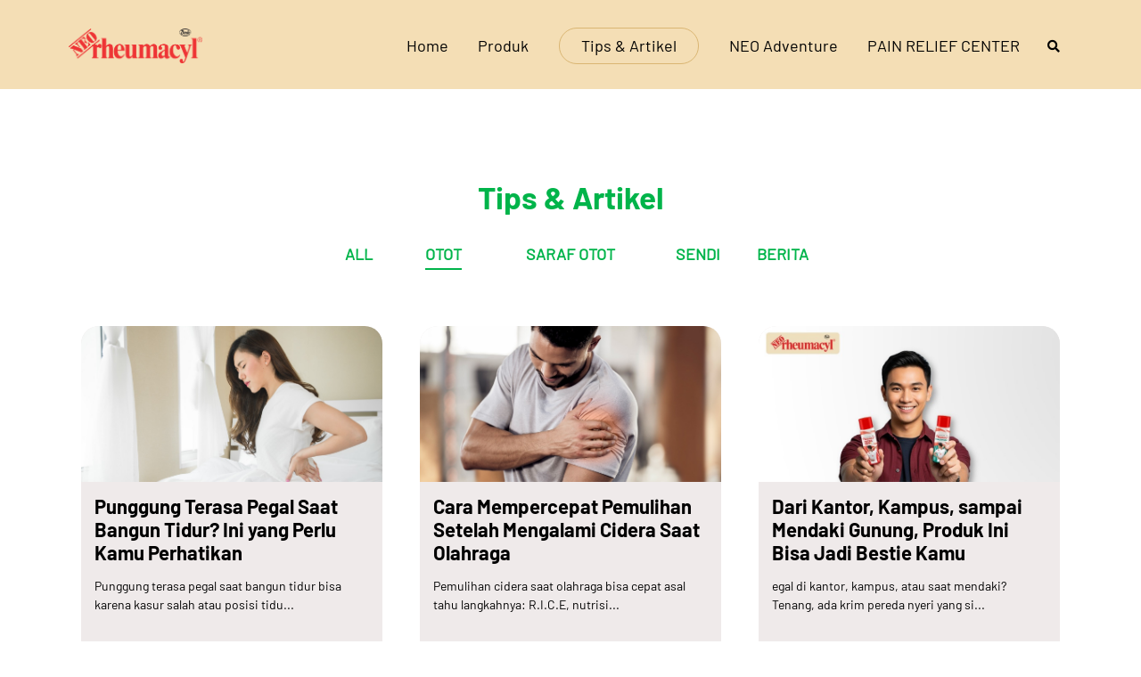

--- FILE ---
content_type: text/html; charset=UTF-8
request_url: https://www.neorheumacyl.com/artikel/otot
body_size: 7682
content:
<!DOCTYPE html>
<html lang="en">

<head>
	<meta charset="utf-8">
	<meta name="robots" content="index,follow" />
	<meta name="viewport" content="width=device-width, initial-scale=1.0">
	<meta name="google-site-verification" content="vDSml6IbQ-u4lqEZBAxJV56ApYvvV8ZSxB_Sl1lB6qI" />
	<title>Terus Bergerak Saat Menyerah Bukan Pilihan | NEO rheumacyl</title>
					<meta name="description" content="Terus Bergerak Saat Menyerah Bukan Pilihan. Bersama NEO rheumacyl, ahlinya redakan nyeri otot, nyeri sendi dan pegal linu." />
					<meta name="keywords" content="Terus Bergerak Saat Menyerah Bukan Pilihan, Pereda Nyeri Otot, Pereda Nyeri Sendi, Pereda Pegel Linu, Nyeri Pinggang, Sakit Pinggang" />
					<meta name="author" content="Neorheumacyl.com" />
					<meta property="fb:app_id" content="1738736216416647" />
					<meta property="og:title" content="Terus Bergerak Saat Menyerah Bukan Pilihan | NEO rheumacyl" />
					<meta property="og:site_name" content="" />
					<meta property="og:url" content="https://www.neorheumacyl.com" />
					<meta property="og:description" content="Terus Bergerak Saat Menyerah Bukan Pilihan. Bersama NEO rheumacyl, ahlinya redakan nyeri otot, nyeri sendi dan pegal linu." />
					<meta property="og:type" content="article" />
					<meta property="og:image" content="https://www.neorheumacyl.com/public/image/2025/banner/nrh-banner-1-261025.jpg" />
	<link href="https://www.neorheumacyl.com/artikel/otot" rel="canonical">

	<link rel="icon" type="image/png" href="https://www.neorheumacyl.com/public/favicon.png">
	<link href="https://www.neorheumacyl.com/public/css/bootstrap.css" rel="stylesheet" type="text/css" media="all" />
	<link rel="stylesheet" href="https://www.neorheumacyl.com/public/css/bootstrap.min.css"
		integrity="sha384-MCw98/SFnGE8fJT3GXwEOngsV7Zt27NXFoaoApmYm81iuXoPkFOJwJ8ERdknLPMO" crossorigin="anonymous">
	<link href="https://www.neorheumacyl.com/public/css/stack-interface.css" rel="stylesheet" type="text/css" media="all" />
	<link href="https://www.neorheumacyl.com/public/css/flickity.css" rel="stylesheet" type="text/css" media="all" />

	
	<link href="https://www.neorheumacyl.com/public/css/custom.css?ver=20260114142237" rel="stylesheet" type="text/css" media="all" />
	<link href="https://www.neorheumacyl.com/public/css/swiper-bundle.min.css" rel="stylesheet" type="text/css" media="all" />
	<!-- <link href="https://www.neorheumacyl.com/public/css/swiper.css" rel="stylesheet" type="text/css" media="all" /> -->
	<!-- <link rel="stylesheet" href="https://cdn.jsdelivr.net/npm/swiper@12/swiper-bundle.min.css" type="text/css" media="all" /> -->

	<link href="https://fonts.googleapis.com/css?family=Lato&display=swap" rel="stylesheet">
	<link rel="stylesheet" href="https://use.fontawesome.com/releases/v5.8.1/css/all.css"
		integrity="sha384-50oBUHEmvpQ+1lW4y57PTFmhCaXp0ML5d60M1M7uH2+nqUivzIebhndOJK28anvf" crossorigin="anonymous">
	<link rel="preconnect" href="https://fonts.gstatic.com">
	<link href="https://fonts.googleapis.com/css2?family=Rubik:wght@300;400;500;600;700;900&display=swap"
		rel="stylesheet">
	<link href="https://fonts.googleapis.com/css?family=Open+Sans:200,300,400,400i,500,600,700%7CMerriweather:300,300i"
		rel="stylesheet">
	<link href="https://fonts.googleapis.com/icon?family=Material+Icons" rel="stylesheet">

	<!-- JSON-LD markup generated by Google Structured Data Markup Helper. -->
	<script type="application/ld+json">
		{
			"@context": "http://schema.org",
			"@type": "Organization",
			"address": {
				"addressLocality": "Tempo Scan Tower, 16th Floor",
				"addressRegion": "Jakarta",
				"postalCode": "12950",
				"streetAddress": "Jl. HR. Rasuna Said Kav. 3-4"
			},
			"brand": "NEO rheumacyl",
			"contactPoint": [{
				"@type": "ContactPoint",
				"telephone": "(021) 29218888",
				"contactType": "customer service"
			}],
			"logo": "https://www.neorheumacyl.com/public/images/nrh-logo-2024.png",
			"description": "Tanyakan seputar produk NEO rheumacyl dan kesehatan otot sendi dengan ahlinya di Pain Relief Center",
			"name": "NEO rheumacyl",
			"URL": "https://www.neorheumacyl.com/",
			"sameAs": [
				"https://www.facebook.com/NEO.rheumacyl/", "https://twitter.com/NEOrheumacyl", "https://www.instagram.com/neorheumacyl/"
			]
		}
	</script>

	<!-- Facebook Pixel Code -->
	<script>
		! function(f, b, e, v, n, t, s) {
			if (f.fbq) return;
			n = f.fbq = function() {
				n.callMethod ?
					n.callMethod.apply(n, arguments) : n.queue.push(arguments)
			};
			if (!f._fbq) f._fbq = n;
			n.push = n;
			n.loaded = !0;
			n.version = '2.0';
			n.queue = [];
			t = b.createElement(e);
			t.async = !0;
			t.src = v;
			s = b.getElementsByTagName(e)[0];
			s.parentNode.insertBefore(t, s)
		}(window, document, 'script',
			'https://connect.facebook.net/en_US/fbevents.js');
		fbq('init', '1514960481891701');
		fbq('track', 'PageView');
		fbq('track', 'ViewContent');
	</script>

	<!-- End Facebook Pixel Code -->

	
	
</head>

<body>
			<div id="fb-root"></div>
		<script>
			(function(d, s, id) {
				var js, fjs = d.getElementsByTagName(s)[0];
				if (d.getElementById(id)) return;
				js = d.createElement(s);
				js.id = id;
				js.src = "//connect.facebook.net/en_US/sdk.js#xfbml=1&version=v2.6&appId=1738736216416647";
				fjs.parentNode.insertBefore(js, fjs);
			}(document, 'script', 'facebook-jssdk'));
		</script>
	
	<input type="hidden" id="base_url" value="https://www.neorheumacyl.com/" />
	<input type="hidden" id="curr_url" value="artikel/otot" />

	<main id="main">
		<a id="start"></a>

		<!-- Navbar -->
		<!-- END Navbar -->

		<div class="desktop-nav" id="body-nav">
			<nav class="nav-new  d-none d-md-block">
				<div class="container p-2">
					<div class="header-wrap d-flex flex-column">
						<div class="header-top d-flex justify-content-between align-items-center">
							<div class="logo">
								<a href="https://www.neorheumacyl.com/"><img class="" src="https://www.neorheumacyl.com/public/image/2025/logo/logo-nrh.png" alt="" style="display: block !important; width:150px;"></a>
							</div>
							<div class="d-flex align-items-center">
								<nav class="d-flex align-items-center" id="navbarrev">
									<a class="text-nav " href="https://www.neorheumacyl.com/">Home</a>
									<a class="text-nav " href="https://www.neorheumacyl.com/produk">Produk</a>
									<a class="text-nav active-menu" href="https://www.neorheumacyl.com/artikel">Tips & Artikel</a>
									<!-- <a class="text-nav " href="https://www.neorheumacyl.com/">NEO Today</a> -->
									<a class="text-nav " href="https://www.neorheumacyl.com/neo-adventure">NEO Adventure</a>
									<a class="text-nav " href="https://www.neorheumacyl.com/pain-relief-center">PAIN RELIEF CENTER</a>
									<a class="nav-item nav-link" class="btn btn-primary" href="#" id="openSearch">
										<i class="fas fa-search" style="font-size: 14px; top:12.5px;"></i>
									</a>
								</nav>
							</div>
						</div>
					</div>
				</div>
			</nav>
			<div class="search-bar hide" id="search-type">
				<form id="search-form" class="search-form" method="post" action="https://www.neorheumacyl.com/cari">
					<input class="form-control search-input" id="q" name="q" type="search" placeholder="Search keyword..." autocomplete="off" autocorrect="off" autocapitalize="off" spellcheck="false">
				</form>
			</div>
		</div>

		<div class="mobile-nav" id="body-navMobile">
			<nav class="nav-new navbar navbar-expand-lg navbar-light">
				<div class="logo">
					<a href="https://www.neorheumacyl.com/"><img class="" src="https://www.neorheumacyl.com/public/image/2025/logo/logo-nrh.png" alt="" style="display: block !important; width:150px;"></a>
				</div>
				<button class="navbar-toggler menu-bar" type="button" data-toggle="collapse" data-target="#navbarNavAltMarkup"
					aria-controls="navbarNavAltMarkup" aria-expanded="false" aria-label="Toggle navigation">
					<span class="lnr lnr-menu"></span>
				</button>
				<div class="collapse navbar-collapse" id="navbarNavAltMarkup">
					<div class="navbar-nav">
						<a class="nav-item nav-link active" href="https://www.neorheumacyl.com/">HOME</a>
						<a class="nav-item nav-link" href="https://www.neorheumacyl.com/produk">PRODUK</a>
						<a class="nav-item nav-link" href="https://www.neorheumacyl.com/artikel">ARTIKEL</a>
						<a class="nav-item nav-link" href="https://www.neorheumacyl.com/neo-adventure">NEO ADVENTURE</a>
						<a class="nav-item nav-link" href="https://www.neorheumacyl.com/pain-relief-center">PAIN RELIEF CENTER</a>
					</div>
				</div>
			</nav>
		</div>

		<div class="main-container">
			
<input type="hidden" id="base_url" value="https://www.neorheumacyl.com/" />
<input type="hidden" id="current_cat" value="otot" />

<section class="section-top">
	<div class="container new-article pb-4">
		<h1>Tips & Artikel</h1>

		<div class="filter">
			<div class="row justify-content-center">
				
					<div class="col-2 col-md-1">
						<div id="myDropdown">
							<a href="https://www.neorheumacyl.com/artikel" class="">ALL</a>
						</div>
					</div>

				
					<div class="col-2 col-md-1">
						<div id="myDropdown">
							<a href="https://www.neorheumacyl.com/artikel/otot" class="active-link-border">OTOT</a>
						</div>
					</div>

				
					<div class="col-4 col-md-2">
						<div id="myDropdown">
							<a href="https://www.neorheumacyl.com/artikel/saraf-otot" class="">SARAF OTOT</a>
						</div>
					</div>

				
					<div class="col-2 col-md-1">
						<div id="myDropdown">
							<a href="https://www.neorheumacyl.com/artikel/sendi" class="">SENDI</a>
						</div>
					</div>

				
					<div class="col-2 col-md-1">
						<div id="myDropdown">
							<a href="https://www.neorheumacyl.com/artikel/berita" class="">BERITA</a>
						</div>
					</div>

							</div>
		</div>
	</div>
</section>
<section class="space--xxs new-article">
	<div class="container">
		<div id="article-list" class="row mb-5">
			<div id="2025-09-23" class="col-lg-4 col-md-6 col-12 mb-3 item px-4">
							<div class="article-item">
								<a href="https://www.neorheumacyl.com/read/otot/Punggung-Terasa-Pegal-Saat-Bangun-Tidur-Ini-yang-Perlu-Kamu-Perhatikan">
									<div class="img-news-article" style="background:url(https://www.neorheumacyl.com/public/files/Punggung-Terasa-Pegal-Saat-Bangun-Tidur-Ini-yang-Perlu-Kamu-Perhatikan.jpg); opacity: 1;"></div>
								</a>
								<a href="https://www.neorheumacyl.com/read/otot/Punggung-Terasa-Pegal-Saat-Bangun-Tidur-Ini-yang-Perlu-Kamu-Perhatikan">
									<div class="content">
										<h3 class="font-weight-bold mb-3 mt-3 d-flex align-items-center">
										Punggung Terasa Pegal Saat Bangun Tidur? Ini yang Perlu Kamu Perhatikan
										</h3>
										<p> Punggung terasa pegal saat bangun tidur bisa karena kasur salah atau posisi tidu...</p>
									</div>
								</a>
								<div class="label-news bgc-white">
									<span class="text-uppercase mb-0">OTOT</span>
								</div>
							</div>
						</div><div id="2025-09-05" class="col-lg-4 col-md-6 col-12 mb-3 item px-4">
							<div class="article-item">
								<a href="https://www.neorheumacyl.com/read/otot/Cara-Mempercepat-Pemulihan-Setelah-Mengalami-Cidera-Saat-Olahraga">
									<div class="img-news-article" style="background:url(https://www.neorheumacyl.com/public/files/Cara-Mempercepat-Pemulihan-Setelah-Mengalami-Cidera-Saat-Olahraga.jpg); opacity: 1;"></div>
								</a>
								<a href="https://www.neorheumacyl.com/read/otot/Cara-Mempercepat-Pemulihan-Setelah-Mengalami-Cidera-Saat-Olahraga">
									<div class="content">
										<h3 class="font-weight-bold mb-3 mt-3 d-flex align-items-center">
										Cara Mempercepat Pemulihan Setelah Mengalami Cidera Saat Olahraga
										</h3>
										<p> Pemulihan cidera saat olahraga bisa cepat asal tahu langkahnya: R.I.C.E, nutrisi...</p>
									</div>
								</a>
								<div class="label-news bgc-white">
									<span class="text-uppercase mb-0">OTOT</span>
								</div>
							</div>
						</div><div id="2025-10-23" class="col-lg-4 col-md-6 col-12 mb-3 item px-4">
							<div class="article-item">
								<a href="https://www.neorheumacyl.com/read/otot/Dari-Kantor-Kampus-sampai-Mendaki-Gunung-Produk-Ini-Bisa-Jadi-Bestie-Kamu">
									<div class="img-news-article" style="background:url(https://www.neorheumacyl.com/public/files/Dari-Kantor-Kampus-sampai-Mendaki-Gunung-Produk-Ini-Bisa-Jadi-Bestie-Kamu.jpg); opacity: 1;"></div>
								</a>
								<a href="https://www.neorheumacyl.com/read/otot/Dari-Kantor-Kampus-sampai-Mendaki-Gunung-Produk-Ini-Bisa-Jadi-Bestie-Kamu">
									<div class="content">
										<h3 class="font-weight-bold mb-3 mt-3 d-flex align-items-center">
										Dari Kantor, Kampus, sampai Mendaki Gunung, Produk Ini Bisa Jadi Bestie Kamu
										</h3>
										<p> egal di kantor, kampus, atau saat mendaki? Tenang, ada krim pereda nyeri yang si...</p>
									</div>
								</a>
								<div class="label-news bgc-white">
									<span class="text-uppercase mb-0">OTOT</span>
								</div>
							</div>
						</div><div id="2025-05-29" class="col-lg-4 col-md-6 col-12 mb-3 item px-4">
							<div class="article-item">
								<a href="https://www.neorheumacyl.com/read/otot/Rutinitas-yang-Bisa-Cegah-Cedera-Saat-High-Intensity-Interval-Training-HIIT">
									<div class="img-news-article" style="background:url(https://www.neorheumacyl.com/public/files/Rutinitas-yang-Bisa-Cegah-Cedera-Saat-High-Intensity-Interval-Training-HIIT.jpg); opacity: 1;"></div>
								</a>
								<a href="https://www.neorheumacyl.com/read/otot/Rutinitas-yang-Bisa-Cegah-Cedera-Saat-High-Intensity-Interval-Training-HIIT">
									<div class="content">
										<h3 class="font-weight-bold mb-3 mt-3 d-flex align-items-center">
										Rutinitas yang Bisa Cegah Cedera Saat High-Intensity Interval Training, HIIT
										</h3>
										<p> Cegah cedera saat HIIT mulai dari rutinitas kecil! Pemanasan, teknik tepat, dan ...</p>
									</div>
								</a>
								<div class="label-news bgc-white">
									<span class="text-uppercase mb-0">OTOT</span>
								</div>
							</div>
						</div><div id="2025-06-19" class="col-lg-4 col-md-6 col-12 mb-3 item px-4">
							<div class="article-item">
								<a href="https://www.neorheumacyl.com/read/otot/Sudah-Cukup-Istirahat-tapi-Badan-Pegal-Pegal-Terus-Ini-Penyebab-dan-Cara-Mengatasinya">
									<div class="img-news-article" style="background:url(https://www.neorheumacyl.com/public/files/Sudah-Cukup-Istirahat-tapi-Badan-Pegal-Pegal-Terus-Ini-Penyebab-dan-Cara-Mengatasinya.jpg); opacity: 1;"></div>
								</a>
								<a href="https://www.neorheumacyl.com/read/otot/Sudah-Cukup-Istirahat-tapi-Badan-Pegal-Pegal-Terus-Ini-Penyebab-dan-Cara-Mengatasinya">
									<div class="content">
										<h3 class="font-weight-bold mb-3 mt-3 d-flex align-items-center">
										Sudah Cukup Istirahat, tapi Badan Pegal-Pegal Terus? Ini Penyebab dan Cara Mengatasinya
										</h3>
										<p> Sudah cukup tidur tapi badan pegal-pegal? Bisa karena postur, stres, atau dehidr...</p>
									</div>
								</a>
								<div class="label-news bgc-white">
									<span class="text-uppercase mb-0">OTOT</span>
								</div>
							</div>
						</div><div id="2025-06-10" class="col-lg-4 col-md-6 col-12 mb-3 item px-4">
							<div class="article-item">
								<a href="https://www.neorheumacyl.com/read/otot/Banyak-Wishlist-Konser-Tapi-Umur-Sudah-Gak-Muda-Ini-Tips-Konseran-Bebas-Pegal-Buat-Para-ABG-Jompo">
									<div class="img-news-article" style="background:url(https://www.neorheumacyl.com/public/files/Banyak-Wishlist-Konser-Tapi-Umur-Sudah-Gak-Muda-Ini-Tips-Konseran-Bebas-Pegal-Buat-Para-ABG-Jompo.jpg); opacity: 1;"></div>
								</a>
								<a href="https://www.neorheumacyl.com/read/otot/Banyak-Wishlist-Konser-Tapi-Umur-Sudah-Gak-Muda-Ini-Tips-Konseran-Bebas-Pegal-Buat-Para-ABG-Jompo">
									<div class="content">
										<h3 class="font-weight-bold mb-3 mt-3 d-flex align-items-center">
										Banyak Wishlist Konser, Tapi Umur Sudah Gak Muda, Ini Tips Konseran Bebas Pegal Buat Para ABG Jompo!
										</h3>
										<p> Konseran gak harus sakit badan! ABG jompo bisa tetap jingkrak asal tahu tipsnya:...</p>
									</div>
								</a>
								<div class="label-news bgc-white">
									<span class="text-uppercase mb-0">OTOT</span>
								</div>
							</div>
						</div><div id="2025-06-04" class="col-lg-4 col-md-6 col-12 mb-3 item px-4">
							<div class="article-item">
								<a href="https://www.neorheumacyl.com/read/otot/Duduk-9-to-5-Bikin-Pegal-Linu-Cara-Simpel-Lawan-Pegal-untuk-Pekerja-Kantoran">
									<div class="img-news-article" style="background:url(https://www.neorheumacyl.com/public/files/Duduk-9-to-5-Bikin-Pegal-Linu-Cara-Simpel-Lawan-Pegal-untuk-Pekerja-Kantoran.jpg); opacity: 1;"></div>
								</a>
								<a href="https://www.neorheumacyl.com/read/otot/Duduk-9-to-5-Bikin-Pegal-Linu-Cara-Simpel-Lawan-Pegal-untuk-Pekerja-Kantoran">
									<div class="content">
										<h3 class="font-weight-bold mb-3 mt-3 d-flex align-items-center">
										Duduk 9 to 5, Bikin Pegal Linu, Cara Simpel Lawan Pegal untuk Pekerja Kantoran
										</h3>
										<p> Duduk 9 to 5 bikin pegal? Coba atur posisi duduk, stretching ringan, dan oles kr...</p>
									</div>
								</a>
								<div class="label-news bgc-white">
									<span class="text-uppercase mb-0">OTOT</span>
								</div>
							</div>
						</div><div id="2025-08-12" class="col-lg-4 col-md-6 col-12 mb-3 item px-4">
							<div class="article-item">
								<a href="https://www.neorheumacyl.com/read/otot/Pertolongan-Pertama-Pada-Kaki-Terkilir-Kamu-Sudah-Tahu">
									<div class="img-news-article" style="background:url(https://www.neorheumacyl.com/public/files/Pertolongan-Pertama-Pada-Kaki-Terkilir-Kamu-Sudah-Tahu.jpg); opacity: 1;"></div>
								</a>
								<a href="https://www.neorheumacyl.com/read/otot/Pertolongan-Pertama-Pada-Kaki-Terkilir-Kamu-Sudah-Tahu">
									<div class="content">
										<h3 class="font-weight-bold mb-3 mt-3 d-flex align-items-center">
										Pertolongan Pertama Pada Kaki Terkilir, Kamu Sudah Tahu?
										</h3>
										<p> Terkilir pas olahraga? Jangan panik! Pakai metode R.I.C.E buat redakan nyeri & b...</p>
									</div>
								</a>
								<div class="label-news bgc-white">
									<span class="text-uppercase mb-0">OTOT</span>
								</div>
							</div>
						</div><div id="2025-08-04" class="col-lg-4 col-md-6 col-12 mb-3 item px-4">
							<div class="article-item">
								<a href="https://www.neorheumacyl.com/read/otot/Ini-Dampaknya-Jika-Kamu-Mengabaikan-Nyeri-Otot-Setelah-Melakukan-Aktivitas-Berat">
									<div class="img-news-article" style="background:url(https://www.neorheumacyl.com/public/files/Ini-Dampaknya-Jika-Kamu-Mengabaikan-Nyeri-Otot-Setelah-Melakukan-Aktivitas-Berat.jpg); opacity: 1;"></div>
								</a>
								<a href="https://www.neorheumacyl.com/read/otot/Ini-Dampaknya-Jika-Kamu-Mengabaikan-Nyeri-Otot-Setelah-Melakukan-Aktivitas-Berat">
									<div class="content">
										<h3 class="font-weight-bold mb-3 mt-3 d-flex align-items-center">
										Ini Dampaknya Jika Kamu Mengabaikan Nyeri Otot Setelah Melakukan Aktivitas Berat
										</h3>
										<p> Nyeri otot lebih dari 3 hari? Waspada! Bisa berdampak ke sendi & ginjal. Jangan ...</p>
									</div>
								</a>
								<div class="label-news bgc-white">
									<span class="text-uppercase mb-0">OTOT</span>
								</div>
							</div>
						</div>		</div>
		<div class="text-center" style="margin-bottom:50px;">
			<a id="load-more" href="javascript:void(0); " class="btn-o-black load-more">ARTIKEL LAINNYA</a>
		</div>
	</div>
</section>


			<section class="pt-0 pb-0">
				<div>
					<img src="https://www.neorheumacyl.com/public/image/2025/assets/home-footer-2-container.jpg" align="left" style="width:100% !important; height: 100% !important; margin-bottom:0px;" />
				</div>
				<div class="hubungi-dan-beli">
					<div class="container pt-5 pb-5 pt-5">
						<!-- <div class="d-inline-flex align-items-center pb-5">
							<h1 style="font-family: BarlowBold; color:#EA3635; margin-right: 1rem; white-space: nowrap;">NEO Update</h1>
							<div class="hr" style="width: 150vh; border: 1px solid black;"></div>
						</div>
						<div class="d-inline-flex justify-content-center" style="width:100%;">
							<a href="https://www.neorheumacyl.com/" target="_blank" rel="noopener noreferrer">
								<div class="ig-socmed"></div>
							</a>
							<a href="https://www.neorheumacyl.com/" style="margin: 0px 15px;" target=" _blank" rel="noopener noreferrer">
								<div class="tiktok-socmed"></div>
							</a>
							<a href="https://www.neorheumacyl.com/" target="_blank" rel="noopener noreferrer">
								<div class="youtube-socmed"></div>
							</a>
						</div> -->

						<div class="d-inline-flex align-items-center pt-5 pb-5" style="width:100%;">
							<h1 style="font-family: BarlowBold; color:#EA3635; margin-right: 1rem; white-space: nowrap;"><span style="font-family: BarlowRegular;">Beli</span> NEO rheumacyl</h1>
							<div class="hr" style="width: 150vh; border: 1px solid black;"></div>
						</div>
						<div class="row justify-content-center pb-5" style="width:100%; align-items: center;">
							<div class="col-6 col-md-2 mt-4">
								<a href="https://shopee.co.id/mall/search?keyword=neo%20rheumacyl&shop=53899123" target="_blank" rel="noopener noreferrer" style="margin: 10px 10px;">
									<img src="https://www.neorheumacyl.com/public/image/2025/icons/shopee.png" align="center" class="olshop" />
								</a>
							</div>
							<div class="col-6 col-md-2 mt-4">
								<a href="https://www.tokopedia.com/tempostore/product?q=neo%20rheumacyl" target="_blank" rel="noopener noreferrer" style="margin: 10px 10px;">
									<img src="https://www.neorheumacyl.com/public/image/2025/icons/tokopedia.png" align="center" class="olshop" />
								</a>
							</div>
							<div class="col-6 col-md-2 mt-4">
								<a href="https://www.lazada.co.id/shop/tempo-store/custom-1676003299631.htm?wh_weex=true" target="_blank" rel="noopener noreferrer" style="margin: 10px 10px;">
									<img src="https://www.neorheumacyl.com/public/image/2025/icons/lazada.png" align="center" class="olshop" />
								</a>
							</div>
							<div class="col-6 col-md-2 mt-4">
								<a href="https://www.tiktok.com/@neorheumacyl" target="_blank" rel="noopener noreferrer" style="margin: 10px 10px;">
									<img src="https://www.neorheumacyl.com/public/image/2025/icons/tiktok-shop.png" align="center" class="olshop" />
								</a>
							</div>
							<div class="col-6 col-md-2 mt-4">
								<a href="https://www.blibli.com/merchant/tempo-health-flagship-store/TEO-70072?merchantSearchTerm=neo+rheumacyl" target="_blank" rel="noopener noreferrer" style="margin: 10px 10px;">
									<img src="https://www.neorheumacyl.com/public/image/2025/icons/blibli.png" align="center" class="olshop" />
								</a>
							</div>
							<div class="col-6 col-md-2 mt-4">
								<a href="https://tempomart.com/brand/neo-rheumacyl" target="_blank" rel="noopener noreferrer" style="margin: 10px 10px;">
									<img src="https://www.neorheumacyl.com/public/image/2025/icons/tempomart.png" align="center" class="olshop" />
								</a>
							</div>
						</div>
					</div>
			</section>
			<section class="space--xs bg--dark">
				<div class="container">
					<div class="row">
						<div class="col-lg-1 col-md-1 col-3 text-center">
							<a href="https://www.neorheumacyl.com/">
								<img alt="" class="mb-3" src="https://www.neorheumacyl.com/public/image/icn-home.png" width="30" />
							</a>
						</div>
						<div class="col-lg-6 col-md-6 col-9">
							<div class="mb-4">
								<div class="row">
									<div class="col-lg-3 col-12">
										<a href="https://www.neorheumacyl.com/produk" class="font-weight-normal text-left mb-2">
											<h4 class="text-left font-weight-normal mb-3">
												PRODUK
											</h4>
										</a>
									</div>
									<div class="col-lg-3 col-6">
										<h4 class="text-left font-weight-normal mb-3">
											ARTIKEL
										</h4>
										<div class="submenu-footer">
											<a href="https://www.neorheumacyl.com/artikel/otot" class="font-weight-normal text-left mb-2">
												<p class="mb-2">Otot</p>
											</a>
											<a href="https://www.neorheumacyl.com/artikel/saraf-otot" class="font-weight-normal text-left mb-2">
												<p class="mb-2">Saraf Otot</p>
											</a>
											<a href="https://www.neorheumacyl.com/artikel/sendi" class="font-weight-normal text-left mb-2">
												<p class="mb-2">Sendi</p>
											</a>
											<a href="https://www.neorheumacyl.com/artikel/berita" class="font-weight-normal text-left mb-2">
												<p class="mb-2">Berita</p>
											</a>
										</div>
									</div>
									<div class="col-lg-6 col-6">
										<!-- <a href="https://www.neorheumacyl.com/pain-relief-center" class="font-weight-normal text-left mb-2">
											<h4 class="text-left font-weight-normal mb-3">
												PAIN RELIEF CENTER
											</h4>
										</a> -->
										<h4 class="text-left font-weight-normal mb-3">Ikuti NEO rheumacyl</h4>
										<div class="submenu-footer">
											<a href="https://www.instagram.com/neorheumacyl/" rel="noopener noreferrer" class="font-weight-normal text-left mb-2">
												<p class="mb-2">Instagram</p>
											</a>
											<a href="https://www.tiktok.com/@neorheumacyl" rel="noopener noreferrer" class="font-weight-normal text-left mb-2">
												<p class="mb-2">Tiktok</p>
											</a>
											<a href="https://www.youtube.com/@NEOrheumacyl/" rel="noopener noreferrer" class="font-weight-normal text-left mb-2">
												<p class="mb-2">YouTube</p>
											</a>
											<a href="https://www.facebook.com/NEOrheumacyl" rel="noopener noreferrer" class="font-weight-normal text-left mb-2">
												<p class="mb-2">Facebook</p>
											</a>
										</div>
									</div>

								</div>
							</div>
						</div>
						<div class="col-lg-1 col-md-1 col-10"></div>
						<div class="col-lg-4 col-md-4 col-12">
							<div class="footer-contact">
								<img alt="" class="img-fluid img-tpc mb-5" src="https://www.neorheumacyl.com/public/image/contact.png" />
								<p class="mb-0">© 2026 NEO rheumacyl. All Rights Reserved.</p>
								<p class="footer-about">
									<a href="https://www.neorheumacyl.com/kebijakan-privasi">Kebijakan Privasi</a>
								</p>
							</div>
						</div>
					</div>
				</div>
			</section>

		</div>

		<!-- Modal -->
		<div class="modal fade" id="myModal" tabindex="-1" role="dialog" aria-labelledby="exampleModalLabel" aria-hidden="true">
			<div class="modal-dialog form-qa" role="document">
				<div class="modal-content form-qa p-4">
					<div class="modal-header form-qa">
						<h5 class="modal-title text-center" id="exampleModalLabel">Terimakasih sudah mengirimkan pertanyaan</h5>
					</div>
					<div class="modal-body text-center">
						Tim kami akan segera menjawab pertanyaan ini. Anda dapat melihat pertanyaan-pertanyaan lain yang sudah dijawab atau <a href="https://www.neorheumacyl.com/pain-relief-center">tulis pertanyaan lain</a>.
					</div>
					<div class="modal-footer form-qa">
						<button type="button" class="btn btn-tutup " data-dismiss="modal">TUTUP</button>
					</div>
				</div>
			</div>
		</div>
		<!-- END Footer -->


		<a class="back-to-top inner-link" href="#start" data-scroll-class="100vh:active">
			<i class="stack-interface stack-up-open-big"></i>
		</a>
	</main>

	<script src="https://www.neorheumacyl.com/public/js/jquery-3.7.1.min.js"></script>
	<script src="https://www.neorheumacyl.com/public/js/swiper-bundle.min.js"></script>
	<!-- <script src="https://cdn.jsdelivr.net/npm/swiper@12/swiper-bundle.min.js"></script> -->

	<script src="https://www.neorheumacyl.com/public/js/popper.min.js"
		integrity="sha384-ZMP7rVo3mIykV+2+9J3UJ46jBk0WLaUAdn689aCwoqbBJiSnjAK/l8WvCWPIPm49"
		crossorigin="anonymous"></script>
	<script src="https://www.neorheumacyl.com/public/js/bootstrap.min.js"
		integrity="sha384-ChfqqxuZUCnJSK3+MXmPNIyE6ZbWh2IMqE241rYiqJxyMiZ6OW/JmZQ5stwEULTy"
		crossorigin="anonymous"></script>

	<script>
		// Neo Journey
		var swiper = new Swiper(".swiper-container", {
			slidesPerView: 'auto',
			loop: false,
			effect: "coverflow",
			grabCursor: true,
			centeredSlides: true,
			spaceBetween: -100,
			coverflowEffect: {
				rotate: 0,
				stretch: 0,
				depth: 650,
				modifier: 1,
				slideShadows: false
			},
			pagination: {
				el: ".swiper-pagination",
				clickable: true
			},
			navigation: {
				nextEl: ".swiper-button-next",
				prevEl: ".swiper-button-prev"
			},
		});
	</script>

	<script>
		// neo rheumacyl terus bergerak terus maju! homepage
		$(document).ready(function() {
			$('body').on('click', '.video-button', function(e) {
				e.preventDefault();
				const $targetButton = $(this);
				const $targetId = $targetButton.data('target');
				const baseParams = "?autoplay=1&rel=0&controls=1&showinfo=0&enablejsapi=1";
				if ($targetButton.hasClass('active')) {
					return;
				}
				$('.myvideo').each(function() {
					const $container = $(this);
					const $iframe = $container.find('iframe');
					const videoDataSrc = $iframe.data('src');
					if ($container.attr('id') === $targetId.substring(1)) {
						return true;
					}
					if ($container.is(':visible')) {
						$iframe.remove();
						$container.hide();
						$container.append('<iframe data-src="' + videoDataSrc + '" src="" frameborder="0" allow="accelerometer; autoplay; encrypted-media; gyroscope; picture-in-picture" allowfullscreen></iframe>');
					} else {
						$iframe.attr('src', '');
					}
				});
				const $targetContainer = $($targetId);
				const $targetIframe = $targetContainer.find('iframe');
				const targetBaseUrl = $targetIframe.data('src');
				$targetIframe.remove();
				if (targetBaseUrl) {
					const newIframeHtml = '<iframe data-src="' + targetBaseUrl + '" src="' + targetBaseUrl + baseParams + '" frameborder="0" allow="accelerometer; autoplay; encrypted-media; gyroscope; picture-in-picture" allowfullscreen></iframe>';
					$targetContainer.append(newIframeHtml);
				}
				$targetContainer.show();
				$('.video-button').removeClass('active');
				$targetButton.addClass('active');
			});
		});
	</script>

	<script>
		// Top Article Home
		$(document).ready(function() {

			$('#article-row-container > div').on({
				mouseenter: function() {
					const $currentRow = $(this);
					let shrinkClass = 'col-md-3';
					$currentRow.addClass('hovered-article');
					$('#article-row-container > div').not($currentRow).each(function() {
						const $otherRow = $(this);
						$otherRow.removeClass('col-md-6 col-md-3');
						$otherRow.addClass(shrinkClass);
					});
					$currentRow.removeClass('col-md-3').addClass('col-md-6');
				},
				mouseleave: function() {
					const $currentRow = $(this);
					$currentRow.removeClass('hovered-article');
					$('#article-row-container > div').each(function() {
						const $otherRow = $(this);
						const defaultCol = $otherRow.data('default-col');
						$otherRow.removeClass('col-md-6 col-md-3');
						$otherRow.addClass(defaultCol);
					});
				}
			});
		});
	</script>

	<script>
		document.addEventListener('DOMContentLoaded', function() {
			const modal = $('#iframevideomodal');
			const iframe = $('#video-iframe');
			const title = $('#videoModalTitle');
			$('.video-thumbnail-trigger').on('click', function() {
				const videoUrl = $(this).data('video-url');
				iframe.attr('src', videoUrl + '?autoplay=1');
				title.text(videoTitle);
			});
			modal.on('hidden.bs.modal', function() {
				iframe.attr('src', '');
			});
		});
	</script>

	<script src="https://www.neorheumacyl.com/public/js/custom.js?ver=20260114142237"></script>
	<script src="https://www.neorheumacyl.com/public/js/scripts.js?ver=20260114142237"></script>
	<script src="https://www.neorheumacyl.com/public/js/flickity.min.js"></script>
	<script src="https://www.neorheumacyl.com/public/js/smooth-scroll.min.js"></script>
	<script src="https://www.neorheumacyl.com/public/js/jquery.nice-select.js"></script>
	<!-- Google tag (gtag.js) -->
	<script async src="https://www.googletagmanager.com/gtag/js?id=G-Y4RLQFM2EX"></script>
	<script>
		window.dataLayer = window.dataLayer || [];

		function gtag() {
			dataLayer.push(arguments);
		}
		gtag('js', new Date());

		gtag('config', 'G-Y4RLQFM2EX');
	</script>

</body>

</html>

--- FILE ---
content_type: text/css
request_url: https://www.neorheumacyl.com/public/css/swiper-bundle.min.css
body_size: 3288
content:
/**
 * Swiper 12.0.2
 * Most modern mobile touch slider and framework with hardware accelerated transitions
 * https://swiperjs.com
 *
 * Copyright 2014-2025 Vladimir Kharlampidi
 *
 * Released under the MIT License
 *
 * Released on: September 18, 2025
 */

:root {
    --swiper-theme-color: #007aff
}

:host {
    display: block;
    margin-left: auto;
    margin-right: auto;
    position: relative;
    z-index: 1
}

.swiper {
    display: block;
    list-style: none;
    margin-left: auto;
    margin-right: auto;
    overflow: hidden;
    padding: 0;
    position: relative;
    z-index: 1
}

.swiper-vertical>.swiper-wrapper {
    flex-direction: column
}

.swiper-wrapper {
    box-sizing: initial;
    display: flex;
    height: 100%;
    position: relative;
    transition-property: transform;
    transition-timing-function: var(--swiper-wrapper-transition-timing-function, initial);
    width: 100%;
    z-index: 1
}

.swiper-android .swiper-slide,
.swiper-ios .swiper-slide,
.swiper-wrapper {
    transform: translateZ(0)
}

.swiper-horizontal {
    touch-action: pan-y
}

.swiper-vertical {
    touch-action: pan-x
}

.swiper-slide {
    display: block;
    flex-shrink: 0;
    height: 100%;
    position: relative;
    transition-property: transform;
    width: 100%
}

.swiper-slide-invisible-blank {
    visibility: hidden
}

.swiper-autoheight,
.swiper-autoheight .swiper-slide {
    height: auto
}

.swiper-autoheight .swiper-wrapper {
    align-items: flex-start;
    transition-property: transform, height
}

.swiper-backface-hidden .swiper-slide {
    backface-visibility: hidden;
    transform: translateZ(0)
}

.swiper-3d.swiper-css-mode .swiper-wrapper {
    perspective: 1200px
}

.swiper-3d .swiper-wrapper {
    transform-style: preserve-3d
}

.swiper-3d {
    perspective: 1200px;

    .swiper-cube-shadow,
    .swiper-slide {
        transform-style: preserve-3d
    }
}

.swiper-css-mode {
    >.swiper-wrapper {
        overflow: auto;
        scrollbar-width: none;
        -ms-overflow-style: none;

        &::-webkit-scrollbar {
            display: none
        }
    }

    >.swiper-wrapper>.swiper-slide {
        scroll-snap-align: start start
    }

    &.swiper-horizontal {
        >.swiper-wrapper {
            scroll-snap-type: x mandatory
        }
    }

    &.swiper-vertical {
        >.swiper-wrapper {
            scroll-snap-type: y mandatory
        }
    }

    &.swiper-free-mode {
        >.swiper-wrapper {
            scroll-snap-type: none
        }

        >.swiper-wrapper>.swiper-slide {
            scroll-snap-align: none
        }
    }

    &.swiper-centered {
        >.swiper-wrapper:before {
            content: "";
            flex-shrink: 0;
            order: 9999
        }

        >.swiper-wrapper>.swiper-slide {
            scroll-snap-align: center center;
            scroll-snap-stop: always
        }
    }

    &.swiper-centered.swiper-horizontal {
        >.swiper-wrapper>.swiper-slide:first-child {
            margin-inline-start: var(--swiper-centered-offset-before)
        }

        >.swiper-wrapper:before {
            height: 100%;
            min-height: 1px;
            width: var(--swiper-centered-offset-after)
        }
    }

    &.swiper-centered.swiper-vertical {
        >.swiper-wrapper>.swiper-slide:first-child {
            margin-block-start: var(--swiper-centered-offset-before)
        }

        >.swiper-wrapper:before {
            height: var(--swiper-centered-offset-after);
            min-width: 1px;
            width: 100%
        }
    }
}

.swiper-3d {

    .swiper-slide-shadow,
    .swiper-slide-shadow-bottom,
    .swiper-slide-shadow-left,
    .swiper-slide-shadow-right,
    .swiper-slide-shadow-top {
        height: 100%;
        left: 0;
        pointer-events: none;
        position: absolute;
        top: 0;
        width: 100%;
        z-index: 10
    }

    .swiper-slide-shadow {
        background: #00000026
    }

    .swiper-slide-shadow-left {
        background-image: linear-gradient(270deg, #00000080, #0000)
    }

    .swiper-slide-shadow-right {
        background-image: linear-gradient(90deg, #00000080, #0000)
    }

    .swiper-slide-shadow-top {
        background-image: linear-gradient(0deg, #00000080, #0000)
    }

    .swiper-slide-shadow-bottom {
        background-image: linear-gradient(180deg, #00000080, #0000)
    }
}

.swiper-lazy-preloader {
    border: 4px solid var(--swiper-preloader-color, var(--swiper-theme-color));
    border-radius: 50%;
    border-top: 4px solid #0000;
    box-sizing: border-box;
    height: 42px;
    left: 50%;
    margin-left: -21px;
    margin-top: -21px;
    position: absolute;
    top: 50%;
    transform-origin: 50%;
    width: 42px;
    z-index: 10
}

.swiper-watch-progress .swiper-slide-visible,
.swiper:not(.swiper-watch-progress) {
    .swiper-lazy-preloader {
        animation: swiper-preloader-spin 1s linear infinite
    }
}

.swiper-lazy-preloader-white {
    --swiper-preloader-color: #fff
}

.swiper-lazy-preloader-black {
    --swiper-preloader-color: #000
}

@keyframes swiper-preloader-spin {
    0% {
        transform: rotate(0deg)
    }

    to {
        transform: rotate(1turn)
    }
}

.swiper-virtual .swiper-slide {
    -webkit-backface-visibility: hidden;
    transform: translateZ(0)
}

.swiper-virtual.swiper-css-mode {
    .swiper-wrapper:after {
        content: "";
        left: 0;
        pointer-events: none;
        position: absolute;
        top: 0
    }
}

.swiper-virtual.swiper-css-mode.swiper-horizontal {
    .swiper-wrapper:after {
        height: 1px;
        width: var(--swiper-virtual-size)
    }
}

.swiper-virtual.swiper-css-mode.swiper-vertical {
    .swiper-wrapper:after {
        height: var(--swiper-virtual-size);
        width: 1px
    }
}

:root {
    --swiper-navigation-size: 44px
}

.swiper-button-next,
.swiper-button-prev {
    align-items: center;
    color: var(--swiper-navigation-color, var(--swiper-theme-color));
    cursor: pointer;
    display: flex;
    height: var(--swiper-navigation-size);
    justify-content: center;
    position: absolute;
    width: var(--swiper-navigation-size);
    z-index: 10;

    &.swiper-button-disabled {
        cursor: auto;
        opacity: .35;
        pointer-events: none
    }

    &.swiper-button-hidden {
        cursor: auto;
        opacity: 0;
        pointer-events: none
    }

    .swiper-navigation-disabled & {
        display: none !important
    }

    svg {
        height: 100%;
        object-fit: contain;
        transform-origin: center;
        width: 100%;
        fill: currentColor;
        pointer-events: none
    }
}

.swiper-button-lock {
    display: none
}

.swiper-button-next,
.swiper-button-prev {
    margin-top: calc(0px - var(--swiper-navigation-size)/2);
    top: var(--swiper-navigation-top-offset, 50%)
}

.swiper-button-prev {
    left: var(--swiper-navigation-sides-offset, 4px);
    right: auto;

    .swiper-navigation-icon {
        transform: rotate(180deg)
    }
}

.swiper-button-next {
    left: auto;
    right: var(--swiper-navigation-sides-offset, 4px)
}

.swiper-horizontal {

    .swiper-button-next,
    .swiper-button-prev,
    ~.swiper-button-next,
    ~.swiper-button-prev {
        margin-left: 0;
        margin-top: calc(0px - var(--swiper-navigation-size)/2);
        top: var(--swiper-navigation-top-offset, 50%)
    }

    &.swiper-rtl .swiper-button-next,
    &.swiper-rtl~.swiper-button-next,
    &~.swiper-button-prev,
    .swiper-button-prev {
        left: var(--swiper-navigation-sides-offset, 4px);
        right: auto
    }

    &.swiper-rtl .swiper-button-prev,
    &.swiper-rtl~.swiper-button-prev,
    &~.swiper-button-next,
    .swiper-button-next {
        left: auto;
        right: var(--swiper-navigation-sides-offset, 4px)
    }

    &.swiper-rtl .swiper-button-next,
    &.swiper-rtl~.swiper-button-next,
    &~.swiper-button-prev,
    .swiper-button-prev {
        .swiper-navigation-icon {
            transform: rotate(180deg)
        }
    }

    &.swiper-rtl .swiper-button-prev,
    &.swiper-rtl~.swiper-button-prev {
        .swiper-navigation-icon {
            transform: rotate(0deg)
        }
    }
}

.swiper-vertical {

    .swiper-button-next,
    .swiper-button-prev,
    ~.swiper-button-next,
    ~.swiper-button-prev {
        left: var(--swiper-navigation-top-offset, 50%);
        margin-left: calc(0px - var(--swiper-navigation-size)/2);
        margin-top: 0;
        right: auto
    }

    .swiper-button-prev,
    ~.swiper-button-prev {
        bottom: auto;
        top: var(--swiper-navigation-sides-offset, 4px);

        .swiper-navigation-icon {
            transform: rotate(-90deg)
        }
    }

    .swiper-button-next,
    ~.swiper-button-next {
        bottom: var(--swiper-navigation-sides-offset, 4px);
        top: auto;

        .swiper-navigation-icon {
            transform: rotate(90deg)
        }
    }
}

.swiper-pagination {
    position: absolute;
    text-align: center;
    transform: translateZ(0);
    transition: opacity .3s;
    z-index: 10;

    &.swiper-pagination-hidden {
        opacity: 0
    }

    &.swiper-pagination-disabled,
    .swiper-pagination-disabled>& {
        display: none !important
    }
}

.swiper-horizontal>.swiper-pagination-bullets,
.swiper-pagination-bullets.swiper-pagination-horizontal,
.swiper-pagination-custom,
.swiper-pagination-fraction {
    bottom: var(--swiper-pagination-bottom, 8px);
    left: 0;
    top: var(--swiper-pagination-top, auto);
    width: 100%
}

.swiper-pagination-bullets-dynamic {
    font-size: 0;
    overflow: hidden;

    .swiper-pagination-bullet {
        position: relative;
        transform: scale(.33)
    }

    .swiper-pagination-bullet-active,
    .swiper-pagination-bullet-active-main {
        transform: scale(1)
    }

    .swiper-pagination-bullet-active-prev {
        transform: scale(.66)
    }

    .swiper-pagination-bullet-active-prev-prev {
        transform: scale(.33)
    }

    .swiper-pagination-bullet-active-next {
        transform: scale(.66)
    }

    .swiper-pagination-bullet-active-next-next {
        transform: scale(.33)
    }
}

.swiper-pagination-bullet {
    background: var(--swiper-pagination-bullet-inactive-color, #000);
    border-radius: var(--swiper-pagination-bullet-border-radius, 50%);
    display: inline-block;
    height: var(--swiper-pagination-bullet-height, var(--swiper-pagination-bullet-size, 8px));
    opacity: var(--swiper-pagination-bullet-inactive-opacity, .2);
    width: var(--swiper-pagination-bullet-width, var(--swiper-pagination-bullet-size, 8px));

    button& {
        appearance: none;
        border: none;
        box-shadow: none;
        margin: 0;
        padding: 0
    }

    .swiper-pagination-clickable & {
        cursor: pointer
    }

    &:only-child {
        display: none !important
    }
}

.swiper-pagination-bullet-active {
    background: var(--swiper-pagination-color, var(--swiper-theme-color));
    opacity: var(--swiper-pagination-bullet-opacity, 1)
}

.swiper-pagination-vertical.swiper-pagination-bullets,
.swiper-vertical>.swiper-pagination-bullets {
    left: var(--swiper-pagination-left, auto);
    right: var(--swiper-pagination-right, 8px);
    top: 50%;
    transform: translate3d(0, -50%, 0);

    .swiper-pagination-bullet {
        display: block;
        margin: var(--swiper-pagination-bullet-vertical-gap, 6px) 0
    }

    &.swiper-pagination-bullets-dynamic {
        top: 50%;
        transform: translateY(-50%);
        width: 8px;

        .swiper-pagination-bullet {
            display: inline-block;
            transition: transform .2s, top .2s
        }
    }
}

.swiper-horizontal>.swiper-pagination-bullets,
.swiper-pagination-horizontal.swiper-pagination-bullets {
    .swiper-pagination-bullet {
        margin: 0 var(--swiper-pagination-bullet-horizontal-gap, 4px)
    }

    &.swiper-pagination-bullets-dynamic {
        left: 50%;
        transform: translateX(-50%);
        white-space: nowrap;

        .swiper-pagination-bullet {
            transition: transform .2s, left .2s
        }
    }
}

.swiper-horizontal.swiper-rtl>.swiper-pagination-bullets-dynamic .swiper-pagination-bullet {
    transition: transform .2s, right .2s
}

.swiper-pagination-fraction {
    color: var(--swiper-pagination-fraction-color, inherit)
}

.swiper-pagination-progressbar {
    background: var(--swiper-pagination-progressbar-bg-color, #00000040);
    position: absolute;

    .swiper-pagination-progressbar-fill {
        background: var(--swiper-pagination-color, var(--swiper-theme-color));
        height: 100%;
        left: 0;
        position: absolute;
        top: 0;
        transform: scale(0);
        transform-origin: left top;
        width: 100%
    }

    .swiper-rtl & .swiper-pagination-progressbar-fill {
        transform-origin: right top
    }

    &.swiper-pagination-horizontal,
    &.swiper-pagination-vertical.swiper-pagination-progressbar-opposite,
    .swiper-horizontal>&,
    .swiper-vertical>&.swiper-pagination-progressbar-opposite {
        height: var(--swiper-pagination-progressbar-size, 4px);
        left: 0;
        top: 0;
        width: 100%
    }

    &.swiper-pagination-horizontal.swiper-pagination-progressbar-opposite,
    &.swiper-pagination-vertical,
    .swiper-horizontal>&.swiper-pagination-progressbar-opposite,
    .swiper-vertical>& {
        height: 100%;
        left: 0;
        top: 0;
        width: var(--swiper-pagination-progressbar-size, 4px)
    }
}

.swiper-pagination-lock {
    display: none
}

.swiper-scrollbar {
    background: var(--swiper-scrollbar-bg-color, #0000001a);
    border-radius: var(--swiper-scrollbar-border-radius, 10px);
    position: relative;
    touch-action: none;

    &.swiper-scrollbar-disabled,
    .swiper-scrollbar-disabled>& {
        display: none !important
    }

    &.swiper-scrollbar-horizontal,
    .swiper-horizontal>& {
        bottom: var(--swiper-scrollbar-bottom, 4px);
        height: var(--swiper-scrollbar-size, 4px);
        left: var(--swiper-scrollbar-sides-offset, 1%);
        position: absolute;
        top: var(--swiper-scrollbar-top, auto);
        width: calc(100% - var(--swiper-scrollbar-sides-offset, 1%)*2);
        z-index: 50
    }

    &.swiper-scrollbar-vertical,
    .swiper-vertical>& {
        height: calc(100% - var(--swiper-scrollbar-sides-offset, 1%)*2);
        left: var(--swiper-scrollbar-left, auto);
        position: absolute;
        right: var(--swiper-scrollbar-right, 4px);
        top: var(--swiper-scrollbar-sides-offset, 1%);
        width: var(--swiper-scrollbar-size, 4px);
        z-index: 50
    }
}

.swiper-scrollbar-drag {
    background: var(--swiper-scrollbar-drag-bg-color, #00000080);
    border-radius: var(--swiper-scrollbar-border-radius, 10px);
    height: 100%;
    left: 0;
    position: relative;
    top: 0;
    width: 100%
}

.swiper-scrollbar-cursor-drag {
    cursor: move
}

.swiper-scrollbar-lock {
    display: none
}

.swiper-zoom-container {
    align-items: center;
    display: flex;
    height: 100%;
    justify-content: center;
    text-align: center;
    width: 100%;

    >canvas,
    >img,
    >svg {
        max-height: 100%;
        max-width: 100%;
        object-fit: contain
    }
}

.swiper-slide-zoomed {
    cursor: move;
    touch-action: none
}

.swiper .swiper-notification {
    left: 0;
    opacity: 0;
    pointer-events: none;
    position: absolute;
    top: 0;
    z-index: -1000
}

.swiper-free-mode>.swiper-wrapper {
    margin: 0 auto;
    transition-timing-function: ease-out
}

.swiper-grid>.swiper-wrapper {
    flex-wrap: wrap
}

.swiper-grid-column>.swiper-wrapper {
    flex-direction: column;
    flex-wrap: wrap
}

.swiper-fade {
    &.swiper-free-mode {
        .swiper-slide {
            transition-timing-function: ease-out
        }
    }

    .swiper-slide {
        pointer-events: none;
        transition-property: opacity;

        .swiper-slide {
            pointer-events: none
        }
    }

    .swiper-slide-active {
        pointer-events: auto;

        & .swiper-slide-active {
            pointer-events: auto
        }
    }
}

.swiper.swiper-cube {
    overflow: visible
}

.swiper-cube {
    .swiper-slide {
        backface-visibility: hidden;
        height: 100%;
        pointer-events: none;
        transform-origin: 0 0;
        visibility: hidden;
        width: 100%;
        z-index: 1;

        .swiper-slide {
            pointer-events: none
        }
    }

    &.swiper-rtl .swiper-slide {
        transform-origin: 100% 0
    }

    .swiper-slide-active {

        &,
        & .swiper-slide-active {
            pointer-events: auto
        }
    }

    .swiper-slide-active,
    .swiper-slide-next,
    .swiper-slide-prev {
        pointer-events: auto;
        visibility: visible
    }

    .swiper-cube-shadow {
        bottom: 0;
        height: 100%;
        left: 0;
        opacity: .6;
        position: absolute;
        width: 100%;
        z-index: 0;

        &:before {
            background: #000;
            bottom: 0;
            content: "";
            filter: blur(50px);
            left: 0;
            position: absolute;
            right: 0;
            top: 0
        }
    }
}

.swiper-cube {
    .swiper-slide-next+.swiper-slide {
        pointer-events: auto;
        visibility: visible
    }
}

.swiper-cube {

    .swiper-slide-shadow-cube.swiper-slide-shadow-bottom,
    .swiper-slide-shadow-cube.swiper-slide-shadow-left,
    .swiper-slide-shadow-cube.swiper-slide-shadow-right,
    .swiper-slide-shadow-cube.swiper-slide-shadow-top {
        backface-visibility: hidden;
        z-index: 0
    }
}

.swiper.swiper-flip {
    overflow: visible
}

.swiper-flip {
    .swiper-slide {
        backface-visibility: hidden;
        pointer-events: none;
        z-index: 1;

        .swiper-slide {
            pointer-events: none
        }
    }

    .swiper-slide-active {

        &,
        & .swiper-slide-active {
            pointer-events: auto
        }
    }
}

.swiper-flip {

    .swiper-slide-shadow-flip.swiper-slide-shadow-bottom,
    .swiper-slide-shadow-flip.swiper-slide-shadow-left,
    .swiper-slide-shadow-flip.swiper-slide-shadow-right,
    .swiper-slide-shadow-flip.swiper-slide-shadow-top {
        backface-visibility: hidden;
        z-index: 0
    }
}

.swiper-creative {
    .swiper-slide {
        backface-visibility: hidden;
        overflow: hidden;
        transition-property: transform, opacity, height
    }
}

.swiper.swiper-cards {
    overflow: visible
}

.swiper-cards {
    .swiper-slide {
        backface-visibility: hidden;
        overflow: hidden;
        transform-origin: center bottom
    }
}

--- FILE ---
content_type: text/javascript
request_url: https://www.neorheumacyl.com/public/js/scripts.js?ver=20260114142237
body_size: 22776
content:


$(document).ready(function () {
  "use strict";

  var window_width = $(window).width(),
    window_height = window.innerHeight,
    header_height = $(".default-header").height(),
    header_height_static = $(".site-header.static").outerHeight(),
    fitscreen = window_height - header_height;


  $(".fullscreen").css("height", window_height)
  $(".fitscreen").css("height", fitscreen);


  // -------   Active Mobile Menu-----//

  $(".menu-bar").on('click', function (e) {
    e.preventDefault();
    $("#navbarrev").toggleClass('hide');
    $("span.text-menu").toggleClass('hide');
    $("#search-type").addClass('hide');
    $("#body-nav").removeClass('searchNav');
    $("#search-typeMobile").addClass('hide');
    $("#body-navMobile").removeClass('searchNav');
    $("span.lnr", this).toggleClass("lnr-menu lnr-cross");
    $("nav.nav-new").toggleClass("toggled");
    $(".main-menu").addClass('mobile-menu');
  });
  
  $("#openSearch").on('click', function (e) {
    e.preventDefault();
    $("#body-nav").toggleClass('search-nav');
    $("#search-type").toggleClass('hide');
  });
  
  $("#openSearchMobile").on('click', function (e) {
    e.preventDefault();
    $("#body-navMobile").toggleClass('search-navMobile');
    $("#search-typeMobile").toggleClass('hide');
	console.log("sudah terklik");
  });

  $('select').niceSelect();
  $('.img-pop-up').hide();


  //  Counter Js 

  $('.counter').hide();


  // Add smooth scrolling to Menu links

  $(document).ready(function () {
    
  });

});
window.mr = window.mr || {};
$(function () {
  var pgurl = window.location.href.substr(window.location.href
    .lastIndexOf("/") + 1);
  $("#menu1 li a").each(function () {
    if ($(this).attr("href") == pgurl || $(this).attr("href") == '')
      $(this).addClass("active-nav");
  })
});

var coll = document.getElementsByClassName("collapsible");
var i;

for (i = 0; i < coll.length; i++) {
  coll[i].addEventListener("click", function () {
    this.classList.toggle("active");
    var content = this.nextElementSibling;
    if (content.style.maxHeight) {
      content.style.maxHeight = null;
    } else {
      content.style.maxHeight = content.scrollHeight + "px";
    }
  });
}

$(document).ready(function () {
  $(".content").slice(0, 13).show();
  $("#loadMore").on("click", function (e) {
    e.preventDefault();
    $(".content:hidden").slice(0, 4).slideDown();
    if ($(".content:hidden").length == 0) {
      $("#loadMore").text("").addClass("noContent");
    }
  });

})

$("#home").click(function () {
  $('html, body').animate({
    scrollTop: $("#about").offset().top
  }, 1000);
});

mr = (function (mr, $, window, document) {
  "use strict";

  mr = mr || {};

  $(document).ready(function () {
    $('.scroll-to-target').click(function () {
      $('html, body').animate({ scrollTop: $(document).height() }, 'slow');
      return false;
    });
  });

  var components = { documentReady: [], documentReadyDeferred: [], windowLoad: [], windowLoadDeferred: [] };

  mr.status = { documentReadyRan: false, windowLoadPending: false };

  $(document).ready(documentReady);
  $(window).on("load", windowLoad);

  function documentReady(context) {

    context = typeof context === typeof undefined ? $ : context;
    components.documentReady.concat(components.documentReadyDeferred).forEach(function (component) {
      component(context);
    });
    mr.status.documentReadyRan = true;
    if (mr.status.windowLoadPending) {
      windowLoad(mr.setContext());
    }
  }

  function windowLoad(context) {
    if (mr.status.documentReadyRan) {
      mr.status.windowLoadPending = false;
      context = typeof context === "object" ? $ : context;
      components.windowLoad.concat(components.windowLoadDeferred).forEach(function (component) {
        component(context);
      });
    } else {
      mr.status.windowLoadPending = true;
    }
  }

  mr.setContext = function (contextSelector) {
    var context = $;
    if (typeof contextSelector !== typeof undefined) {
      return function (selector) {
        return $(contextSelector).find(selector);
      };
    }
    return context;
  };

  mr.components = components;
  mr.documentReady = documentReady;
  mr.windowLoad = windowLoad;

  return mr;
}(window.mr, jQuery, window, document));


//////////////// Utility Functions
mr = (function (mr, $, window, document) {
  "use strict";
  mr.util = {};

  mr.util.requestAnimationFrame = window.requestAnimationFrame ||
    window.mozRequestAnimationFrame ||
    window.webkitRequestAnimationFrame ||
    window.msRequestAnimationFrame;

  mr.util.documentReady = function ($) {
    var today = new Date();
    var year = today.getFullYear();
    $('.update-year').text(year);
  };

  mr.util.windowLoad = function ($) {
    $('[data-delay-src]').each(function () {
      var $el = $(this);
      $el.attr('src', $el.attr('data-delay-src'));
      $el.removeAttr('data-delay-src');
    });
  };

  mr.util.getURLParameter = function (name) {
    return decodeURIComponent((new RegExp('[?|&]' + name + '=' + '([^&;]+?)(&|#|;|$)').exec(location.search) || [undefined, ""])[1].replace(/\+/g, '%20')) || null;
  };


  mr.util.capitaliseFirstLetter = function (string) {
    return string.charAt(0).toUpperCase() + string.slice(1);
  };

  mr.util.slugify = function (text, spacesOnly) {
    if (typeof spacesOnly !== typeof undefined) {
      return text.replace(/ +/g, '');
    } else {
      return text
        .toLowerCase()
        .replace(/[\~\!\@\#\$\%\^\&\*\(\)\-\_\=\+\]\[\}\{\'\"\;\\\:\?\/\>\<\.\,]+/g, '')
        .replace(/ +/g, '-');
    }
  };

  mr.util.sortChildrenByText = function (parentElement, reverse) {
    var $parentElement = $(parentElement);
    var items = $parentElement.children().get();
    var order = -1;
    var order2 = 1;
    if (typeof reverse !== typeof undefined) {
      order = 1;
      order2 = -1;
    }

    items.sort(function (a, b) {
      var keyA = $(a).text();
      var keyB = $(b).text();

      if (keyA < keyB) return order;
      if (keyA > keyB) return order2;
      return 0;
    });

    // Append back into place
    $parentElement.empty();
    $(items).each(function (i, itm) {
      $parentElement.append(itm);
    });
  };

  // Set data-src attribute of element from src to be restored later
  mr.util.idleSrc = function (context, selector) {

    selector = (typeof selector !== typeof undefined) ? selector : '';
    var elems = context.is(selector + '[src]') ? context : context.find(selector + '[src]');

    elems.each(function (index, elem) {
      elem = $(elem);
      var currentSrc = elem.attr('src'),
        dataSrc = elem.attr('data-src');

      // If there is no data-src, save current source to it
      if (typeof dataSrc === typeof undefined) {
        elem.attr('data-src', currentSrc);
      }

      // Clear the src attribute
      elem.attr('src', '');

    });
  };

  // Set src attribute of element from its data-src where it was temporarily stored earlier
  mr.util.activateIdleSrc = function (context, selector) {

    selector = (typeof selector !== typeof undefined) ? selector : '';
    var elems = context.is(selector + '[data-src]') ? context : context.find(selector + '[data-src]');

    elems.each(function (index, elem) {
      elem = $(elem);
      var dataSrc = elem.attr('data-src');

      // Write the 'src' attribute using the 'data-src' value
      elem.attr('src', dataSrc);
    });
  };

  mr.util.pauseVideo = function (context) {
    var elems = context.is('video') ? context : context.find('video');

    elems.each(function (index, video) {
      var playingVideo = $(video).get(0);
      playingVideo.pause();
    });
  };

  // Take a text value in either px (eg. 150px) or vh (eg. 65vh) and return a number in pixels.
  mr.util.parsePixels = function (text) {
    var windowHeight = $(window).height(),
      value;

    // Text text against regular expression for px value.
    if (/^[1-9]{1}[0-9]*[p][x]$/.test(text)) {
      return parseInt(text.replace('px', ''), 10);
    }
    // Otherwise it is vh value.
    else if (/^[1-9]{1}[0-9]*[v][h]$/.test(text)) {
      value = parseInt(text.replace('vh', ''), 10);
      // Return conversion to percentage of window height.
      return windowHeight * (value / 100);
    } else {
      // If it is not proper text, return -1 to indicate bad value.
      return -1;
    }
  };

  mr.util.removeHash = function () {
    // Removes hash from URL bar without reloading and without losing search query
    history.pushState("", document.title, window.location.pathname + window.location.search);
  }

  mr.components.documentReady.push(mr.util.documentReady);
  mr.components.windowLoad.push(mr.util.windowLoad);
  return mr;

}(mr, jQuery, window, document));

//////////////// Window Functions
mr = (function (mr, $, window, document) {
  "use strict";

  mr.window = {};
  mr.window.height = $(window).height();
  mr.window.width = $(window).width();

  $(window).on('resize', function () {
    mr.window.height = $(window).height();
    mr.window.width = $(window).width();
  });

  return mr;
}(mr, jQuery, window, document));


//////////////// Scroll Functions
mr = (function (mr, $, window, document) {
  "use strict";


  mr.scroll = {};
  var raf = window.requestAnimationFrame ||
    window.mozRequestAnimationFrame ||
    window.webkitRequestAnimationFrame ||
    window.msRequestAnimationFrame;
  mr.scroll.listeners = [];
  mr.scroll.busy = false;
  mr.scroll.y = 0;
  mr.scroll.x = 0;

  var documentReady = function ($) {

    //////////////// Capture Scroll Event and fire scroll function
    jQuery(window).off('scroll.mr');
    jQuery(window).on('scroll.mr', function (evt) {
      if (mr.scroll.busy === false) {

        mr.scroll.busy = true;
        raf(function (evt) {
          mr.scroll.update(evt);
        });

      }
      if (evt.stopPropagation) {
        evt.stopPropagation();
      }
    });

  };

  mr.scroll.update = function (event) {

    // Loop through all mr scroll listeners
    var parallax = typeof window.mr_parallax !== typeof undefined ? true : false;
    mr.scroll.y = (parallax ? mr_parallax.mr_getScrollPosition() : window.pageYOffset);
    mr.scroll.busy = false;
    if (parallax) {
      mr_parallax.mr_parallaxBackground();
    }


    if (mr.scroll.listeners.length > 0) {
      for (var i = 0, l = mr.scroll.listeners.length; i < l; i++) {
        mr.scroll.listeners[i](event);
      }
    }

  };

  mr.scroll.documentReady = documentReady;

  mr.components.documentReady.push(documentReady);

  return mr;

}(mr, jQuery, window, document));


//////////////// Scroll Class Modifier
mr = (function (mr, $, window, document) {
  "use strict";

  mr.scroll.classModifiers = {};
  // Globally accessible list of elements/rules
  mr.scroll.classModifiers.rules = [];

  mr.scroll.classModifiers.parseScrollRules = function (element) {
    var text = element.attr('data-scroll-class'),
      rules = text.split(";");

    rules.forEach(function (rule) {
      var ruleComponents, scrollPoint, ruleObject = {};
      ruleComponents = rule.replace(/\s/g, "").split(':');
      if (ruleComponents.length === 2) {
        scrollPoint = mr.util.parsePixels(ruleComponents[0]);
        if (scrollPoint > -1) {
          ruleObject.scrollPoint = scrollPoint;
          if (ruleComponents[1].length) {
            var toggleClass = ruleComponents[1];
            ruleObject.toggleClass = toggleClass;
            // Set variable in object to indicate that element already has class applied
            ruleObject.hasClass = element.hasClass(toggleClass);
            ruleObject.element = element.get(0);
            mr.scroll.classModifiers.rules.push(ruleObject);
          } else {
            // Error: toggleClass component does not exist.
            //console.log('Error - toggle class not found.');
            return false;
          }
        } else {
          // Error: scrollpoint component was malformed
          //console.log('Error - Scrollpoint not found.');
          return false;
        }
      }
    });

    if (mr.scroll.classModifiers.rules.length) {
      return true;
    } else {
      return false;
    }
  };

  mr.scroll.classModifiers.update = function (event) {
    var currentScroll = mr.scroll.y,
      scrollRules = mr.scroll.classModifiers.rules,
      l = scrollRules.length,
      currentRule;

    // Given the current scrollPoint, check for necessary changes 
    while (l--) {

      currentRule = scrollRules[l];

      if (currentScroll > currentRule.scrollPoint && !currentRule.hasClass) {
        // Set local copy and glogal copy at the same time;
        currentRule.element.classList.add(currentRule.toggleClass);
        currentRule.hasClass = mr.scroll.classModifiers.rules[l].hasClass = true;
      }
      if (currentScroll < currentRule.scrollPoint && currentRule.hasClass) {
        // Set local copy and glogal copy at the same time;
        currentRule.element.classList.remove(currentRule.toggleClass);
        currentRule.hasClass = mr.scroll.classModifiers.rules[l].hasClass = false;
      }
    }
  };

  var fixedElementSizes = function () {
    $('.main-container [data-scroll-class*="pos-fixed"]').each(function () {
      var element = $(this);
      element.css('max-width', element.parent().outerWidth());
      element.parent().css('min-height', element.outerHeight());
    });
  };

  var documentReady = function ($) {
    // Collect info on all elements that require class modification at load time
    // Each element has data-scroll-class with a formatted value to represent class to add/remove at a particular scroll point.
    $('[data-scroll-class]').each(function () {
      var element = $(this);

      // Test the rules to be added to an array of rules.
      if (!mr.scroll.classModifiers.parseScrollRules(element)) {
        console.log('Error parsing scroll rules on: ' + element);
      }
    });

    // For 'position fixed' elements, give them a max-width for correct fixing behaviour
    fixedElementSizes();
    $(window).on('resize', fixedElementSizes);

    // If there are valid scroll rules add classModifiers update function to the scroll event processing queue.
    if (mr.scroll.classModifiers.rules.length) {
      mr.scroll.listeners.push(mr.scroll.classModifiers.update);
    }
  };

  mr.components.documentReady.push(documentReady);
  mr.scroll.classModifiers.documentReady = documentReady;



  return mr;

}(mr, jQuery, window, document));


//////////////// Accordions
mr = (function (mr, $, window, document) {
  "use strict";

  mr.accordions = mr.accordions || {};

  mr.accordions.documentReady = function ($) {
    $('.accordion__title').on('click', function () {
      mr.accordions.activatePanel($(this));
    });

    $('.accordion').each(function () {
      var accordion = $(this);
      var minHeight = accordion.outerHeight(true);
      accordion.css('min-height', minHeight);
    });

    if (window.location.hash !== '' && window.location.hash !== '#' && window.location.hash.match(/#\/.*/) === null) {
      if ($('.accordion > li > .accordion__title' + window.location.hash).length) {
        mr.accordions.activatePanelById(window.location.hash, true);
      }
    }

    jQuery(document).on('click', 'a[href^="#"]:not(a[href="#"])', function () {

      if ($('.accordion > li > .accordion__title' + $(this).attr('href')).length) {
        mr.accordions.activatePanelById($(this).attr('href'), true);
      }
    });
  };



  mr.accordions.activatePanel = function (panel, forceOpen) {

    var $panel = $(panel),
      accordion = $panel.closest('.accordion'),
      li = $panel.closest('li'),
      openEvent = document.createEvent('Event'),
      closeEvent = document.createEvent('Event');

    openEvent.initEvent('panelOpened.accordions.mr', true, true);
    closeEvent.initEvent('panelClosed.accordions.mr', true, true);



    if (li.hasClass('active')) {

      if (forceOpen !== true) {

        li.removeClass('active');
        $panel.trigger('panelClosed.accordions.mr').get(0).dispatchEvent(closeEvent);
      }
    } else {

      if (accordion.hasClass('accordion--oneopen')) {

        var wasActive = accordion.find('li.active');
        if (wasActive.length) {
          wasActive.removeClass('active');
          wasActive.trigger('panelClosed.accordions.mr').get(0).dispatchEvent(closeEvent);
        }
        li.addClass('active');
        li.trigger('panelOpened.accordions.mr').get(0).dispatchEvent(openEvent);

      } else {

        if (!li.is('.active')) {
          li.trigger('panelOpened.accordions.mr').get(0).dispatchEvent(openEvent);
        }
        li.addClass('active');
      }
    }
  };

  mr.accordions.activatePanelById = function (id, forceOpen) {
    var panel;

    if (id !== '' && id !== '#' && id.match(/#\/.*/) === null) {
      panel = $('.accordion > li > .accordion__title#' + id.replace('#', ''));
      if (panel.length) {
        $('html, body').stop(true).animate({
          scrollTop: (panel.offset().top - 50)
        }, 1200);

        mr.accordions.activatePanel(panel, forceOpen);
      }
    }
  };

  mr.components.documentReady.push(mr.accordions.documentReady);
  return mr;

}(mr, jQuery, window, document));


//////////////// Alerts
mr = (function (mr, $, window, document) {
  "use strict";

  mr.alerts = mr.alerts || {};

  mr.alerts.documentReady = function ($) {
    $('.alert__close').on('click touchstart', function () {
      jQuery(this).closest('.alert').addClass('alert--dismissed');
    });
  };

  mr.components.documentReady.push(mr.alerts.documentReady);
  return mr;

}(mr, jQuery, window, document));


//////////////// Backgrounds
mr = (function (mr, $, window, document) {
  "use strict";

  mr.backgrounds = mr.backgrounds || {};

  mr.backgrounds.documentReady = function ($) {

    //////////////// Append .background-image-holder <img>'s as CSS backgrounds

    $('.background-image-holder').each(function () {
      var imgSrc = $(this).children('img').attr('src');
      $(this).css('background', 'url("' + imgSrc + '")').css('background-position', 'initial').css('opacity', '1');
    });
  };

  mr.components.documentReady.push(mr.backgrounds.documentReady);
  return mr;

}(mr, jQuery, window, document));

//////////////// Bars
mr = (function (mr, $, window, document) {
  "use strict";

  mr.bars = mr.bars || {};

  mr.bars.documentReady = function ($) {
    $('.nav-container .bar[data-scroll-class*="fixed"]:not(.bar--absolute)').each(function () {
      var bar = $(this),
        barHeight = bar.outerHeight(true);
      bar.closest('.nav-container').css('min-height', barHeight);
    });
  };

  mr.components.documentReady.push(mr.bars.documentReady);
  return mr;

}(mr, jQuery, window, document));

//////////////// Cookies
mr = (function (mr, $, window, document) {
  "use strict";

  mr.cookies = {

    getItem: function (sKey) {
      if (!sKey) { return null; }
      return decodeURIComponent(document.cookie.replace(new RegExp("(?:(?:^|.*;)\\s*" + encodeURIComponent(sKey).replace(/[\-\.\+\*]/g, "\\$&") + "\\s*\\=\\s*([^;]*).*$)|^.*$"), "$1")) || null;
    },
    setItem: function (sKey, sValue, vEnd, sPath, sDomain, bSecure) {
      if (!sKey || /^(?:expires|max\-age|path|domain|secure)$/i.test(sKey)) { return false; }
      var sExpires = "";
      if (vEnd) {
        switch (vEnd.constructor) {
          case Number:
            sExpires = vEnd === Infinity ? "; expires=Fri, 31 Dec 9999 23:59:59 GMT" : "; max-age=" + vEnd;
            break;
          case String:
            sExpires = "; expires=" + vEnd;
            break;
          case Date:
            sExpires = "; expires=" + vEnd.toUTCString();
            break;
        }
      }
      document.cookie = encodeURIComponent(sKey) + "=" + encodeURIComponent(sValue) + sExpires + (sDomain ? "; domain=" + sDomain : "") + (sPath ? "; path=" + sPath : "") + (bSecure ? "; secure" : "");
      return true;
    },
    removeItem: function (sKey, sPath, sDomain) {
      if (!this.hasItem(sKey)) { return false; }
      document.cookie = encodeURIComponent(sKey) + "=; expires=Thu, 01 Jan 1970 00:00:00 GMT" + (sDomain ? "; domain=" + sDomain : "") + (sPath ? "; path=" + sPath : "");
      return true;
    },
    hasItem: function (sKey) {
      if (!sKey) { return false; }
      return (new RegExp("(?:^|;\\s*)" + encodeURIComponent(sKey).replace(/[\-\.\+\*]/g, "\\$&") + "\\s*\\=")).test(document.cookie);
    },
    keys: function () {
      var aKeys = document.cookie.replace(/((?:^|\s*;)[^\=]+)(?=;|$)|^\s*|\s*(?:\=[^;]*)?(?:\1|$)/g, "").split(/\s*(?:\=[^;]*)?;\s*/);
      for (var nLen = aKeys.length, nIdx = 0; nIdx < nLen; nIdx++) { aKeys[nIdx] = decodeURIComponent(aKeys[nIdx]); }
      return aKeys;
    }
  };

  return mr;

}(mr, jQuery, window, document));

//////////////// Countdown
mr = (function (mr, $, window, document) {
  "use strict";

  mr.countdown = mr.countdown || {};
  mr.countdown.options = mr.countdown.options || {};

  mr.countdown.documentReady = function ($) {

    $('.countdown[data-date]').each(function () {
      var element = $(this),
        date = element.attr('data-date'),
        daysText = typeof element.attr('data-days-text') !== typeof undefined ? '%D ' + element.attr('data-days-text') + ' %H:%M:%S' : '%D days %H:%M:%S',
        daysText = typeof mr.countdown.options.format !== typeof undefined ? mr.countdown.options.format : daysText,
        dateFormat = typeof element.attr('data-date-format') !== typeof undefined ? element.attr('data-date-format') : daysText,

        fallback;

      if (typeof element.attr('data-date-fallback') !== typeof undefined) {
        fallback = element.attr('data-date-fallback') || "Timer Done";
      }

      element.countdown(date, function (event) {
        if (event.elapsed) {
          element.text(fallback);
        } else {
          element.text(
            event.strftime(dateFormat)
          );
        }
      });
    });

  };

  mr.components.documentReadyDeferred.push(mr.countdown.documentReady);
  return mr;

}(mr, jQuery, window, document));

//////////////// Datepicker
mr = (function (mr, $, window, document) {
  "use strict";

  mr.datepicker = mr.datepicker || {};

  var options = mr.datepicker.options || {};

  mr.datepicker.documentReady = function ($) {
    if ($('.datepicker').length) {
      $('.datepicker').pickadate(options);
    }
  };

  mr.components.documentReadyDeferred.push(mr.datepicker.documentReady);
  return mr;

}(mr, jQuery, window, document));

//////////////// Dropdowns
mr = (function (mr, $, window, document) {
  "use strict";

  mr.dropdowns = mr.dropdowns || {};

  mr.dropdowns.done = false;

  mr.dropdowns.documentReady = function ($) {

    var rtl = false;

    if ($('html[dir="rtl"]').length) {
      rtl = true;
    }

    if (!mr.dropdowns.done) {
      jQuery(document).on('click', 'body:not(.dropdowns--hover) .dropdown, body.dropdowns--hover .dropdown.dropdown--click', function (event) {
        var dropdown = jQuery(this);
        if (jQuery(event.target).is('.dropdown--active > .dropdown__trigger')) {
          dropdown.siblings().removeClass('dropdown--active').find('.dropdown').removeClass('dropdown--active');
          dropdown.toggleClass('dropdown--active');
        } else {
          $('.dropdown--active').removeClass('dropdown--active');
          dropdown.addClass('dropdown--active');
        }
      });
      jQuery(document).on('click touchstart', 'body:not(.dropdowns--hover)', function (event) {
        if (!jQuery(event.target).is('[class*="dropdown"], [class*="dropdown"] *')) {
          $('.dropdown--active').removeClass('dropdown--active');
        }
      });
      jQuery('body.dropdowns--hover .dropdown').on('click', function (event) {
        event.stopPropagation();
        var hoverDropdown = jQuery(this);
        hoverDropdown.toggleClass('dropdown--active');
      });

      // Append a container to the body for measuring purposes
      jQuery('body').append('<div class="container containerMeasure" style="opacity:0;pointer-events:none;"></div>');




      // Menu dropdown positioning
      if (rtl === false) {
        mr.dropdowns.repositionDropdowns($);
        jQuery(window).on('resize', function () { mr.dropdowns.repositionDropdowns($); });
      } else {
        mr.dropdowns.repositionDropdownsRtl($);
        jQuery(window).on('resize', function () { mr.dropdowns.repositionDropdownsRtl($); });
      }

      mr.dropdowns.done = true;
    }
  };

  mr.dropdowns.repositionDropdowns = function ($) {
    $('.dropdown__container').each(function () {
      var container, containerOffset, masterOffset, menuItem, content;

      jQuery(this).css('left', '');

      container = jQuery(this);
      containerOffset = container.offset().left;
      masterOffset = jQuery('.containerMeasure').offset().left;
      menuItem = container.closest('.dropdown').offset().left;
      content = null;

      container.css('left', ((-containerOffset) + (masterOffset)));

      if (container.find('.dropdown__content:not([class*="lg-12"])').length) {
        content = container.find('.dropdown__content');
        content.css('left', 105);
        // content.css('left', ((menuItem)-(masterOffset)));
      }

    });
    // $('.dropdown__content').each(function(){
    //     var dropdown, offset, width, offsetRight, winWidth, leftCorrect;

    //         dropdown    = jQuery(this);
    //         offset      = dropdown.offset().left;
    //         width       = dropdown.outerWidth(true);
    //         offsetRight = offset + width;
    //         winWidth    = jQuery(window).outerWidth(true);
    //         leftCorrect = jQuery('.containerMeasure').outerWidth() - width;

    //     if(offsetRight > winWidth){
    //         dropdown.css('left', leftCorrect);
    //     }

    // });
  };

  mr.dropdowns.repositionDropdownsRtl = function ($) {

    var windowWidth = jQuery(window).width();

    $('.dropdown__container').each(function () {
      var container, containerOffset, masterOffset, menuItem, content;

      jQuery(this).css('left', '');

      container = jQuery(this);
      containerOffset = windowWidth - (container.offset().left + container.outerWidth(true));
      masterOffset = jQuery('.containerMeasure').offset().left;
      menuItem = windowWidth - (container.closest('.dropdown').offset().left + container.closest('.dropdown').outerWidth(true));
      content = null;

      container.css('right', ((-containerOffset) + (masterOffset)));

      if (container.find('.dropdown__content:not([class*="lg-12"])').length) {
        content = container.find('.dropdown__content');
        content.css('right', ((menuItem) - (masterOffset)));
      }
    });
    $('.dropdown__content').each(function () {
      var dropdown, offset, width, offsetRight, winWidth, rightCorrect;

      dropdown = jQuery(this);
      offset = windowWidth - (dropdown.offset().left + dropdown.outerWidth(true));
      width = dropdown.outerWidth(true);
      offsetRight = offset + width;
      winWidth = jQuery(window).outerWidth(true);
      rightCorrect = jQuery('.containerMeasure').outerWidth() - width;

      if (offsetRight > winWidth) {
        dropdown.css('right', rightCorrect);
      }

    });
  };


  mr.components.documentReady.push(mr.dropdowns.documentReady);
  return mr;

}(mr, jQuery, window, document));

//////////////// Forms

mr = (function (mr, $, window, document) {
  "use strict";

  mr.forms = mr.forms || {};
  mr.forms.captcha = {};
  mr.forms.captcha.widgets = [];
  mr.forms.captcha.done = false;

  mr.forms.documentReady = function ($) {

    mr.forms.captcha.widgets = [];

    /// Checkbox & Radio Inputs

    $('.input-checkbox input[type="checkbox"], .input-radio input[type="radio"]').each(function (index) {
      var input = $(this),
        label = input.siblings('label'),
        id = "input-assigned-" + index;
      if (typeof input.attr('id') === typeof undefined || input.attr('id') === "") {
        input.attr('id', id);
        label.attr('for', id);
      } else {
        id = input.attr('id');
        label.attr('for', id);
      }
    });

    //////////////// Number Inputs

    $('.input-number__controls > span').off('click.mr').on('click.mr', function () {
      var control = jQuery(this),
        parent = control.closest('.input-number'),
        input = parent.find('input[type="number"]'),
        max = input.attr('max'),
        min = input.attr('min'),
        step = 1,
        current = parseInt(input.val(), 10);

      if (parent.is('[data-step]')) {
        step = parseInt(parent.attr('data-step'), 10);
      }

      if (control.hasClass('input-number__increase')) {
        if ((current + step) <= max) {
          input.val(current + step);
        }
      } else {
        if ((current - step) >= min) {
          input.val(current - step);
        }
      }
    });


    //////////////// File Uploads

    $('.input-file .btn').off('click.mr').on('click.mr', function () {
      $(this).siblings('input').trigger('click');
      return false;
    });

    //////////////// Handle Form Submit

    $('form.form-email, form[action*="list-manage.com"], form[action*="createsend.com"]').attr('novalidate', true).off('submit').on('submit', mr.forms.submit);

    //////////////// Handle Form Submit
    $(document).on('change, input, paste, keyup', '.attempted-submit .field-error', function () {
      $(this).removeClass('field-error');
    });

    //////////////// Check forms for Google reCaptcha site keys

    $('form[data-recaptcha-sitekey]:not([data-recaptcha-sitekey=""])').each(function () {
      var $thisForm = jQuery(this),
        $captchaDiv = $thisForm.find('div.recaptcha'),
        $insertBefore, $column, widgetObject, $script, scriptSrc, widgetColourTheme, widgetSize;

      widgetColourTheme = $thisForm.attr('data-recaptcha-theme');
      widgetColourTheme = typeof widgetColourTheme !== typeof undefined ? widgetColourTheme : '';

      widgetSize = $thisForm.attr('data-recaptcha-size');
      widgetSize = typeof widgetSize !== typeof undefined ? widgetSize : '';

      // Store the site key for later use
      mr.forms.captcha.sitekey = $thisForm.attr('data-recaptcha-sitekey');

      if ($captchaDiv.length) {
        // If a div.recaptcha was already present on this form, do nothing at this stage,
        // It will be populated with a captcha widget later.
      } else {
        // Create a captcha div and insert it before the submit button.
        $insertBefore = $thisForm.find('button[type=submit]').closest('[class*="col-"]');
        $captchaDiv = jQuery('<div>').addClass('recaptcha');
        $column = jQuery('<div>').addClass('col-12').append($captchaDiv);
        $column.insertBefore($insertBefore);
      }


      // Add the widget div to the widgets array
      widgetObject = {
        element: $captchaDiv.get(0),
        parentForm: $thisForm,
        theme: widgetColourTheme,
        size: widgetSize,
      };



      mr.forms.captcha.widgets.push(widgetObject);

      // mr.forms.captcha.done indicates whether the api script has been appended yet.
      if (mr.forms.captcha.done === false) {
        if (!jQuery('script[src*="recaptcha/api.js"]').length) {
          $script = jQuery('<script async defer>');
          scriptSrc = 'https://www.google.com/recaptcha/api.js?onload=mrFormsCaptchaInit&render=explicit';
          $script.attr('src', scriptSrc);
          jQuery('body').append($script);
          mr.forms.captcha.done = true;
        }
      } else {
        if (typeof grecaptcha !== typeof undefined) {
          mr.forms.captcha.renderWidgets();
        }
      }

    });


  };

  mr.forms.submit = function (e) {
    // return false so form submits through jQuery rather than reloading page.
    if (e.preventDefault) e.preventDefault();
    else e.returnValue = false;

    var body = $('body'),
      thisForm = $(e.target).closest('form'),
      formAction = typeof thisForm.attr('action') !== typeof undefined ? thisForm.attr('action') : "",
      submitButton = thisForm.find('button[type="submit"], input[type="submit"]'),
      error = 0,
      originalError = thisForm.attr('original-error'),
      captchaUsed = thisForm.find('div.recaptcha').length ? true : false,
      successRedirect, formError, formSuccess, errorText, successText;

    body.find('.form-error, .form-success').remove();
    submitButton.attr('data-text', submitButton.text());
    errorText = thisForm.attr('data-error') ? thisForm.attr('data-error') : "Please fill all fields correctly";
    successText = thisForm.attr('data-success') ? thisForm.attr('data-success') : "Thanks, we'll be in touch shortly";
    body.append('<div class="form-error" style="display: none;">' + errorText + '</div>');
    body.append('<div class="form-success" style="display: none;">' + successText + '</div>');
    formError = body.find('.form-error');
    formSuccess = body.find('.form-success');
    thisForm.addClass('attempted-submit');

    // Do this if the form is intended to be submitted to MailChimp or Campaign Monitor
    if (formAction.indexOf('createsend.com') !== -1 || formAction.indexOf('list-manage.com') !== -1) {

      console.log('Mail list form signup detected.');
      if (typeof originalError !== typeof undefined && originalError !== false) {
        formError.html(originalError);
      }

      // validateFields returns 1 on error;
      if (mr.forms.validateFields(thisForm) !== 1) {

        thisForm.removeClass('attempted-submit');

        // Hide the error if one was shown
        formError.fadeOut(200);
        // Create a new loading spinner in the submit button.
        submitButton.addClass('btn--loading');

        try {
          $.ajax({
            url: thisForm.attr('action'),
            crossDomain: true,
            data: thisForm.serialize(),
            method: "GET",
            cache: false,
            dataType: 'json',
            contentType: 'application/json; charset=utf-8',
            success: function (data) {
              // Request was a success, what was the response?

              if (data.result !== "success" && data.Status !== 200) {

                // Got an error from Mail Chimp or Campaign Monitor

                // Keep the current error text in a data attribute on the form
                formError.attr('original-error', formError.text());
                // Show the error with the returned error text.
                formError.html(data.msg).stop(true).fadeIn(1000);
                formSuccess.stop(true).fadeOut(1000);

                submitButton.removeClass('btn--loading');
              } else {

                // Got success from Mail Chimp or Campaign Monitor

                submitButton.removeClass('btn--loading');

                successRedirect = thisForm.attr('data-success-redirect');
                // For some browsers, if empty `successRedirect` is undefined; for others,
                // `successRedirect` is false.  Check for both.
                if (typeof successRedirect !== typeof undefined && successRedirect !== false && successRedirect !== "") {
                  window.location = successRedirect;
                } else {
                  mr.forms.resetForm(thisForm);
                  mr.forms.showFormSuccess(formSuccess, formError, 1000, 5000, 500);
                }
              }
            }
          });
        } catch (err) {
          // Keep the current error text in a data attribute on the form
          formError.attr('original-error', formError.text());
          // Show the error with the returned error text.
          formError.html(err.message);
          mr.forms.showFormError(formSuccess, formError, 1000, 5000, 500);

          submitButton.removeClass('btn--loading');
        }



      } else {
        // There was a validation error - show the default form error message
        mr.forms.showFormError(formSuccess, formError, 1000, 5000, 500);
      }
    } else {
      // If no MailChimp or Campaign Monitor form was detected then this is treated as an email form instead.
      if (typeof originalError !== typeof undefined && originalError !== false) {
        formError.text(originalError);
      }

      error = mr.forms.validateFields(thisForm);

      if (error === 1) {
        mr.forms.showFormError(formSuccess, formError, 1000, 5000, 500);
      } else {

        thisForm.removeClass('attempted-submit');

        // Hide the error if one was shown
        formError.fadeOut(200);

        // Create a new loading spinner in the submit button.
        submitButton.addClass('btn--loading');

        jQuery.ajax({
          type: "POST",
          url: (formAction !== "" ? formAction : "mail/mail.php"),
          data: thisForm.serialize() + "&url=" + window.location.href + "&captcha=" + captchaUsed,
          success: function (response) {
            // Swiftmailer always sends back a number representing number of emails sent.
            // If this is numeric (not Swift Mailer error text) AND greater than 0 then show success message.

            submitButton.removeClass('btn--loading');

            if ($.isNumeric(response)) {
              if (parseInt(response, 10) > 0) {
                // For some browsers, if empty 'successRedirect' is undefined; for others,
                // 'successRedirect' is false.  Check for both.
                successRedirect = thisForm.attr('data-success-redirect');
                if (typeof successRedirect !== typeof undefined && successRedirect !== false && successRedirect !== "") {
                  window.location = successRedirect;
                }

                mr.forms.resetForm(thisForm);
                mr.forms.showFormSuccess(formSuccess, formError, 1000, 5000, 500);
                mr.forms.captcha.resetWidgets();
              }
            }
            // If error text was returned, put the text in the .form-error div and show it.
            else {
              // Keep the current error text in a data attribute on the form
              formError.attr('original-error', formError.text());
              // Show the error with the returned error text.
              formError.text(response).stop(true).fadeIn(1000);
              formSuccess.stop(true).fadeOut(1000);
            }
          },
          error: function (errorObject, errorText, errorHTTP) {
            // Keep the current error text in a data attribute on the form
            formError.attr('original-error', formError.text());
            // Show the error with the returned error text.
            formError.text(errorHTTP).stop(true).fadeIn(1000);
            formSuccess.stop(true).fadeOut(1000);
            submitButton.removeClass('btn--loading');
          }
        });
      }
    }
    return false;
  };

  mr.forms.validateFields = function (form) {
    var body = $(body),
      error = false,
      originalErrorMessage,
      name,
      thisElement;

    form = $(form);




    form.find('.validate-required[type="checkbox"]').each(function () {
      var checkbox = $(this);
      if (!$('[name="' + $(this).attr('name') + '"]:checked').length) {
        error = 1;
        name = $(this).attr('data-name') || 'check';
        checkbox.parent().addClass('field-error');
        //body.find('.form-error').text('Please tick at least one ' + name + ' box.');
      }
    });

    form.find('.validate-required, .required, [required]').not('input[type="checkbox"]').each(function () {
      if ($(this).val() === '') {
        $(this).addClass('field-error');
        error = 1;
      } else {
        $(this).removeClass('field-error');
      }
    });

    form.find('.validate-email, .email, [name*="cm-"][type="email"]').each(function () {
      if (!(/(.+)@(.+){2,}\.(.+){2,}/.test($(this).val()))) {
        $(this).addClass('field-error');
        error = 1;
      } else {
        $(this).removeClass('field-error');
      }
    });

    form.find('.validate-number-dash').each(function () {
      if (!(/^[0-9][0-9-]+[0-9]$/.test($(this).val()))) {
        $(this).addClass('field-error');
        error = 1;
      } else {
        $(this).removeClass('field-error');
      }
    });

    // Validate recaptcha
    if (form.find('div.recaptcha').length && typeof form.attr('data-recaptcha-sitekey') !== typeof undefined) {
      thisElement = $(form.find('div.recaptcha'));

      if (grecaptcha.getResponse(form.data('recaptchaWidgetID')) !== "") {
        thisElement.removeClass('field-error');
      } else {
        thisElement.addClass('field-error');
        error = 1;
      }
    }

    if (!form.find('.field-error').length) {
      body.find('.form-error').fadeOut(1000);
    } else {

      var firstError = $(form).find('.field-error:first');

      if (firstError.length) {
        $('html, body').stop(true).animate({
          scrollTop: (firstError.offset().top - 100)
        }, 1200, function () { firstError.focus(); });
      }
    }



    return error;
  };

  mr.forms.showFormSuccess = function (formSuccess, formError, fadeOutError, wait, fadeOutSuccess) {

    formSuccess.stop(true).fadeIn(fadeOutError);

    formError.stop(true).fadeOut(fadeOutError);
    setTimeout(function () {
      formSuccess.stop(true).fadeOut(fadeOutSuccess);
    }, wait);
  };

  mr.forms.showFormError = function (formSuccess, formError, fadeOutSuccess, wait, fadeOutError) {

    formError.stop(true).fadeIn(fadeOutSuccess);

    formSuccess.stop(true).fadeOut(fadeOutSuccess);
    setTimeout(function () {
      formError.stop(true).fadeOut(fadeOutError);
    }, wait);
  };

  // Reset form to empty/default state.
  mr.forms.resetForm = function (form) {
    form = $(form);
    form.get(0).reset();
    form.find('.input-radio, .input-checkbox').removeClass('checked');
    form.find('[data-default-value]').filter('[type="text"],[type="number"],[type="email"],[type="url"],[type="search"],[type="tel"]').each(function () {
      var elem = jQuery(this);
      elem.val(elem.attr('data-default-value'));
    });

  };

  // Defined on the window scope as the recaptcha js api seems not to be able to call function in mr scope
  window.mrFormsCaptchaInit = function () {
    mr.forms.captcha.renderWidgets();
  };

  mr.forms.captcha.renderWidgets = function () {
    mr.forms.captcha.widgets.forEach(function (widget) {
      if (widget.element.innerHTML.replace(/[\s\xA0]+/g, '') === '') {
        widget.id = grecaptcha.render(widget.element, {
          'sitekey': mr.forms.captcha.sitekey,
          'theme': widget.theme,
          'size': widget.size,
          'callback': mr.forms.captcha.setHuman
        });
        widget.parentForm.data('recaptchaWidgetID', widget.id);
      }
    });
  };

  mr.forms.captcha.resetWidgets = function () {
    mr.forms.captcha.widgets.forEach(function (widget) {
      grecaptcha.reset(widget.id);
    });
  };

  mr.forms.captcha.setHuman = function () {
    jQuery('div.recaptcha.field-error').removeClass('field-error');
  };

  mr.components.documentReadyDeferred.push(mr.forms.documentReady);
  return mr;

}(mr, jQuery, window, document));

//////////////// Granim
mr = (function (mr, $, window, document) {
  "use strict";

  mr.granim = mr.granim || {};

  mr.granim.documentReady = function ($) {
    $('[data-gradient-bg]').each(function (index, element) {
      var granimParent = $(this),
        granimID = 'granim-' + index + '',
        colours = granimParent.attr('data-gradient-bg'),
        pairs = [],
        tempPair = [],
        ao = {},
        count,
        passes,
        i,
        themeDefaults,

        options;

      // Canvas element forms the gradient background
      granimParent.prepend('<canvas id="' + granimID + '"></canvas>');

      // Regular expression to match comma separated list of hex colour values
      passes = /^(#[0-9|a-f|A-F]{6}){1}([ ]*,[ ]*#[0-9|a-f|A-F]{6})*$/.test(colours);

      if (passes === true) {
        colours = colours.replace(' ', '');
        colours = colours.split(',');
        count = colours.length;
        // If number of colours is odd - duplicate last colour to make even array
        if (count % 2 !== 0) {
          colours.push(colours[count - 1]);
        }
        for (i = 0; i < (count / 2); i++) {
          tempPair = [];
          tempPair.push(colours.shift());
          tempPair.push(colours.shift());
          pairs.push(tempPair);
        }

        // attribute overrides - allows per-gradient override of global options.
        ao.states = {
          "default-state": {
            gradients: pairs
          }
        }
      }

      themeDefaults = {
        element: '#' + granimID,
        name: 'basic-gradient',
        direction: 'left-right',
        opacity: [1, 1],
        isPausedWhenNotInView: true,
        states: {
          "default-state": {
            gradients: pairs
          }
        }
      };

      options = jQuery.extend({}, themeDefaults, mr.granim.options, ao);
      $(this).data('gradientOptions', options);
      var granimElement = $(this);
      var granimInstance = new Granim(options);
    });
  };

  mr.components.documentReadyDeferred.push(mr.granim.documentReady);
  return mr;

}(mr, jQuery, window, document));

//////////////// Instagram
mr = (function (mr, $, window, document) {
  "use strict";

  mr.instagram = mr.instagram || {};

  mr.instagram.documentReady = function ($) {

    var themeDefaults, options, ao = {};

    if ($('.instafeed').length) {

      // Replace with your own Access Token and Client ID
      var token = '4079540202.b9b1d8a.1d13c245c68d4a17bfbff87919aaeb14',
        client = 'b9b1d8ae049d4153b24a6332f0088686',
        elementToken, elementClient;

      if ($('.instafeed[data-access-token][data-client-id]').length) {
        elementToken = $('.instafeed[data-access-token][data-client-id]').first().attr('data-access-token');
        elementClient = $('.instafeed[data-access-token][data-client-id]').first().attr('data-client-id');

        if (elementToken !== "") { token = elementToken; }
        if (elementClient !== "") { client = elementClient; }
      }

      jQuery.fn.spectragram.accessData = {
        accessToken: token,
        clientID: client
      };
    }

    $('.instafeed').each(function () {
      var feed = $(this),
        feedID = feed.attr('data-user-name'),
        fetchNumber = 12;

      themeDefaults = {
        query: 'mediumrarethemes',
        max: 12
      };

      // Attribute Overrides taken from data attributes allow for per-feed customization
      ao.max = feed.attr('data-amount')
      ao.query = feed.attr('data-user-name');

      options = jQuery.extend({}, themeDefaults, mr.instagram.options, ao);

      feed.append('<ul></ul>');
      feed.children('ul').spectragram('getUserFeed', options);
    });
  };

  mr.components.documentReadyDeferred.push(mr.instagram.documentReady);
  return mr;

}(mr, jQuery, window, document));

//////////////// Maps
mr = (function (mr, $, window, document) {
  "use strict";

  mr.maps = mr.maps || {};
  mr.maps.options = mr.maps.options || {};

  mr.maps.documentReady = function ($) {
    // Interact with Map once the user has clicked (to prevent scrolling the page = zooming the map

    $('.map-holder').on('click', function () {
      $(this).addClass('interact');
    }).removeClass('interact');

    var mapsOnPage = $('.map-container[data-maps-api-key]');
    if (mapsOnPage.length) {
      mapsOnPage.addClass('gmaps-active');
      mr.maps.initAPI($);
      mr.maps.init();
    }

  };

  mr.maps.initAPI = function ($) {
    // Load Google MAP API JS with callback to initialise when fully loaded
    if (document.querySelector('[data-maps-api-key]') && !document.querySelector('.gMapsAPI')) {
      if ($('[data-maps-api-key]').length) {
        var script = document.createElement('script');
        var apiKey = $('[data-maps-api-key]:first').attr('data-maps-api-key');
        apiKey = typeof apiKey !== typeof undefined ? apiKey : '';
        if (apiKey !== '') {
          script.type = 'text/javascript';
          script.src = 'https://maps.googleapis.com/maps/api/js?key=' + apiKey + '&callback=mr.maps.init';
          script.className = 'gMapsAPI';
          document.body.appendChild(script);
        }
      }
    }
  };

  mr.maps.init = function () {
    if (typeof window.google !== "undefined") {
      if (typeof window.google.maps !== "undefined") {

        mr.maps.instances = [];


        jQuery('.gmaps-active').each(function () {
          var mapElement = this,
            mapInstance = jQuery(this),
            isDraggable = jQuery(document).width() > 766 ? true : false,
            showZoomControl = typeof mapInstance.attr('data-zoom-controls') !== typeof undefined ? true : false,
            zoomControlPos = typeof mapInstance.attr('data-zoom-controls') !== typeof undefined ? mapInstance.attr('data-zoom-controls') : false,
            latlong = typeof mapInstance.attr('data-latlong') !== typeof undefined ? mapInstance.attr('data-latlong') : false,
            latitude = latlong ? 1 * latlong.substr(0, latlong.indexOf(',')) : false,
            longitude = latlong ? 1 * latlong.substr(latlong.indexOf(",") + 1) : false,
            geocoder = new google.maps.Geocoder(),
            address = typeof mapInstance.attr('data-address') !== typeof undefined ? mapInstance.attr('data-address').split(';') : [""],
            map, marker, markerDefaults, mapDefaults, mapOptions, markerOptions, mapAo = {},
            markerAo = {},
            mapCreatedEvent;

          mapCreatedEvent = document.createEvent('Event');
          mapCreatedEvent.initEvent('mapCreated.maps.mr', true, true);




          mapDefaults = {
            disableDefaultUI: true,
            draggable: isDraggable,
            scrollwheel: false,
            styles: [{ "featureType": "landscape", "stylers": [{ "saturation": -100 }, { "lightness": 65 }, { "visibility": "on" }] }, { "featureType": "poi", "stylers": [{ "saturation": -100 }, { "lightness": 51 }, { "visibility": "simplified" }] }, { "featureType": "road.highway", "stylers": [{ "saturation": -100 }, { "visibility": "simplified" }] }, { "featureType": "road.arterial", "stylers": [{ "saturation": -100 }, { "lightness": 30 }, { "visibility": "on" }] }, { "featureType": "road.local", "stylers": [{ "saturation": -100 }, { "lightness": 40 }, { "visibility": "on" }] }, { "featureType": "transit", "stylers": [{ "saturation": -100 }, { "visibility": "simplified" }] }, { "featureType": "administrative.province", "stylers": [{ "visibility": "off" }] }, { "featureType": "water", "elementType": "labels", "stylers": [{ "visibility": "on" }, { "lightness": -25 }, { "saturation": -100 }] }, { "featureType": "water", "elementType": "geometry", "stylers": [{ "hue": "#ffff00" }, { "lightness": -25 }, { "saturation": -97 }] }],
            zoom: 17,
            zoomControl: false,
          };

          // Attribute overrides - allows data attributes on the map to override global options
          mapAo.styles = typeof mapInstance.attr('data-map-style') !== typeof undefined ? JSON.parse(mapInstance.attr('data-map-style')) : undefined;
          mapAo.zoom = mapInstance.attr('data-map-zoom') ? parseInt(mapInstance.attr('data-map-zoom'), 10) : undefined;
          mapAo.zoomControlOptions = zoomControlPos !== false ? { position: google.maps.ControlPosition[zoomControlPos] } : undefined;

          markerDefaults = {
            icon: { url: (typeof mr_variant !== typeof undefined ? '../' : '') + 'img/mapmarker.png', scaledSize: new google.maps.Size(50, 50) },
            title: 'We Are Here',
            optimised: false
          };

          markerAo.icon = typeof mapInstance.attr('data-marker-image') !== typeof undefined ? { url: mapInstance.attr('data-marker-image'), scaledSize: new google.maps.Size(50, 50) } : undefined;
          markerAo.title = mapInstance.attr('data-marker-title');

          mapOptions = jQuery.extend({}, mapDefaults, mr.maps.options.map, mapAo);
          markerOptions = jQuery.extend({}, markerDefaults, mr.maps.options.marker, markerAo);


          if (address !== undefined && address[0] !== "") {
            geocoder.geocode({ 'address': address[0].replace('[nomarker]', '') }, function (results, status) {
              if (status === google.maps.GeocoderStatus.OK) {
                map = new google.maps.Map(mapElement, mapOptions);


                mr.maps.instances.push(map);
                jQuery(mapElement).trigger('mapCreated.maps.mr').get(0).dispatchEvent(mapCreatedEvent);
                map.setCenter(results[0].geometry.location);

                address.forEach(function (address) {
                  var markerGeoCoder;

                  if (/(\-?\d+(\.\d+)?),\s*(\-?\d+(\.\d+)?)/.test(address)) {
                    var latlong = address.split(','),
                      marker = new google.maps.Marker(jQuery.extend({}, markerOptions, {
                        position: { lat: 1 * latlong[0], lng: 1 * latlong[1] },
                        map: map,
                      }));
                  } else if (address.indexOf('[nomarker]') < 0) {
                    markerGeoCoder = new google.maps.Geocoder();
                    markerGeoCoder.geocode({ 'address': address.replace('[nomarker]', '') }, function (results, status) {
                      if (status === google.maps.GeocoderStatus.OK) {
                        marker = new google.maps.Marker(jQuery.extend({}, markerOptions, {
                          map: map,
                          position: results[0].geometry.location,
                        }));
                      } else {
                        console.log('Map marker error: ' + status);
                      }
                    });
                  }

                });
              } else {
                console.log('There was a problem geocoding the address.');
              }
            });
          } else if (typeof latitude !== typeof undefined && latitude !== "" && latitude !== false && typeof longitude !== typeof undefined && longitude !== "" && longitude !== false) {

            mapOptions.center = { lat: latitude, lng: longitude };
            map = new google.maps.Map(mapElement, mapOptions);
            marker = new google.maps.Marker(jQuery.extend({}, markerOptions, {
              position: { lat: latitude, lng: longitude },
              map: map
            }));
            mr.maps.instances.push(map);
            jQuery(mapElement).trigger('mapCreated.maps.mr').get(0).dispatchEvent(mapCreatedEvent);


          }



        });
      }
    }
  };

  mr.components.documentReady.push(mr.maps.documentReady);
  return mr;

}(mr, jQuery, window, document));


//////////////// Masonry
mr = (function (mr, $, window, document) {
  "use strict";

  mr.masonry = mr.masonry || {};

  mr.masonry.documentReady = function ($) {
    mr.masonry.updateFilters();

    $(document).on('click touchstart', '.masonry__filters li:not(.js-no-action)', function () {
      var masonryFilter = $(this);
      var masonryContainer = masonryFilter.closest('.masonry').find('.masonry__container');
      var filterValue = '*';
      if (masonryFilter.attr('data-masonry-filter') !== '*') {
        filterValue = '.filter-' + masonryFilter.attr('data-masonry-filter');
      }
      masonryFilter.siblings('li').removeClass('active');
      masonryFilter.addClass('active');
      masonryContainer.removeClass('masonry--animate');
      masonryContainer.on('layoutComplete', function () {
        $(this).addClass('masonry--active');
        if (typeof mr_parallax !== typeof undefined) {
          setTimeout(function () { mr_parallax.profileParallaxElements(); }, 100);
        }
      });
      masonryContainer.isotope({ filter: filterValue });

    });

  };

  mr.masonry.windowLoad = function () {

    $('.masonry').each(function () {
      var masonry = $(this).find('.masonry__container'),
        masonryParent = $(this),
        defaultFilter = '*',
        themeDefaults, ao = {};

      themeDefaults = {
        itemSelector: '.masonry__item',
        filter: '*',
        layoutMode: 'fitRows',
        masonry: {
          columnWidth: '.masonry__item',
          layoutMode: 'fitRows'
        }
      };

      // Check for a default filter attribute
      if (masonryParent.is('[data-default-filter]')) {
        defaultFilter = masonryParent.attr('data-default-filter').toLowerCase();
        defaultFilter = '.filter-' + defaultFilter;
        masonryParent.find('li[data-masonry-filter]').removeClass('active');
        masonryParent.find('li[data-masonry-filter="' + masonryParent.attr("data-default-filter").toLowerCase() + '"]').addClass('active');
      }

      // Use data attributes to override the default settings and provide a per-masonry customisation where necessary.
      ao.filter = defaultFilter !== '*' ? defaultFilter : undefined;

      masonry.on('layoutComplete', function () {
        masonry.addClass('masonry--active');
        if (typeof mr_parallax !== typeof undefined) {
          setTimeout(function () { mr_parallax.profileParallaxElements(); }, 100);
        }
      });


      masonry.isotope(jQuery.extend({}, themeDefaults, mr.masonry.options, ao));

    });
  };

  mr.masonry.updateFilters = function (masonry) {

    // If no argument is supplied, just apply the update to all masonry sets on the page.
    masonry = typeof masonry !== typeof undefined ? masonry : '.masonry';

    var $masonry = $(masonry);

    $masonry.each(function () {
      var $masonry = $(this),
        masonryContainer = $masonry.find('.masonry__container'),
        filters = $masonry.find('.masonry__filters'),
        // data-filter-all-text can be used to set the word for "all"
        filterAllText = typeof filters.attr('data-filter-all-text') !== typeof undefined ? filters.attr('data-filter-all-text') : "All",
        filtersList;

      // Ensure we are working with a .masonry element
      if ($masonry.is('.masonry')) {
        // If a filterable masonry item exists
        if (masonryContainer.find('.masonry__item[data-masonry-filter]').length) {

          // Create empty ul for filters
          filtersList = filters.find('> ul');

          if (!filtersList.length) {
            filtersList = filters.append('<ul></ul>').find('> ul');
          }

          // To avoid cases where user leave filter attribute blank
          // only take items that have filter attribute
          masonryContainer.find('.masonry__item[data-masonry-filter]').each(function () {
            var masonryItem = $(this),
              filterString = masonryItem.attr('data-masonry-filter'),
              filtersArray = [];

            // If not undefined or empty
            if (typeof filterString !== typeof undefined && filterString !== "") {
              // Split tags from string into array 
              filtersArray = filterString.split(',');
            }
            $(filtersArray).each(function (index, tag) {

              // Slugify the tag

              var slug = mr.util.slugify(tag);

              // Add the filter class to the masonry item

              masonryItem.addClass('filter-' + slug);

              // If this tag does not appear in the list already, add it
              if (!filtersList.find('[data-masonry-filter="' + slug + '"]').length) {
                filtersList.append('<li data-masonry-filter="' + slug + '">' + tag + '</li>');

              }
            });
          });

          // Remove any unnused filter options in list
          filtersList.find('[data-masonry-filter]').each(function () {
            var $this = $(this),
              filter = $this.text();

            if ($(this).attr('data-masonry-filter') !== "*") {
              if (!$masonry.find('.masonry__item[data-masonry-filter*="' + filter + '"]').length) {
                $this.remove();
              }
            }
          });

          mr.util.sortChildrenByText($(this).find('.masonry__filters ul'));
          // Add a filter "all" option
          if (!filtersList.find('[data-masonry-filter="*"]').length) {
            filtersList.prepend('<li class="active" data-masonry-filter="*">' + filterAllText + '</li>');
          }

        }
        //End of "if filterable masonry item exists"
      }
      //End of "if $masonry is .masonry"
    });

  };

  mr.masonry.updateLayout = function (masonry) {

    // If no argument is supplied, just apply the update to all masonry sets on the page.
    masonry = typeof masonry !== typeof undefined ? masonry : '.masonry';

    var $masonry = $(masonry);


    $masonry.each(function () {
      var collection = $(this),
        newItems = collection.find('.masonry__item:not([style])'),
        masonryContainer = collection.find('.masonry__container');

      if (collection.is('.masonry')) {
        if (newItems.length) {
          masonryContainer.isotope('appended', newItems).isotope('layout');
        }

        masonryContainer.isotope('layout');
      }
    });
  };

  mr.components.documentReady.push(mr.masonry.documentReady);
  mr.components.windowLoad.push(mr.masonry.windowLoad);
  return mr;

}(mr, jQuery, window, document));


//////////////// Modals
mr = (function (mr, $, window, document) {
  "use strict";

  mr.modals = mr.modals || {};

  mr.modals.documentReady = function ($) {
    var allPageModals = "<div class=\"all-page-modals\"></div>",
      mainContainer = $('div.main-container');

    if (mainContainer.length) {
      jQuery(allPageModals).insertAfter(mainContainer);
      mr.modals.allModalsContainer = $('div.all-page-modals');
    } else {
      jQuery('body').append(allPageModals);
      mr.modals.allModalsContainer = jQuery('body div.all-page-modals');
    }

    $('.modal-container').each(function () {

      // Add modal close if none exists

      var modal = $(this),
        $window = $(window),
        modalContent = modal.find('.modal-content');


      if (!modal.find('.modal-close').length) {
        modal.find('.modal-content').append('<div class="modal-close modal-close-cross"></div>');
      }

      // Set modal height

      if (modalContent.attr('data-width') !== undefined) {
        var modalWidth = modalContent.attr('data-width').substr(0, modalContent.attr('data-width').indexOf('%')) * 1;
        modalContent.css('width', modalWidth + '%');
      }
      if (modalContent.attr('data-height') !== undefined) {
        var modalHeight = modalContent.attr('data-height').substr(0, modalContent.attr('data-height').indexOf('%')) * 1;
        modalContent.css('height', modalHeight + '%');
      }

      // Set iframe's src to data-src to stop autoplaying iframes
      mr.util.idleSrc(modal, 'iframe');

    });


    $('.modal-instance').each(function (index) {
      var modalInstance = $(this);
      var modal = modalInstance.find('.modal-container');
      var modalContent = modalInstance.find('.modal-content');
      var trigger = modalInstance.find('.modal-trigger');

      // Link modal with modal-id attribute

      trigger.attr('data-modal-index', index);
      modal.attr('data-modal-index', index);

      // Set unique id for multiple triggers

      if (typeof modal.attr('data-modal-id') !== typeof undefined) {
        trigger.attr('data-modal-id', modal.attr('data-modal-id'));
      }


      // Attach the modal to the body            
      modal = modal.detach();
      mr.modals.allModalsContainer.append(modal);
    });


    $('.modal-trigger').on('click', function () {

      var modalTrigger = $(this);
      var uniqueID, targetModal;
      // Determine if the modal id is set by user or is set programatically

      if (typeof modalTrigger.attr('data-modal-id') !== typeof undefined) {
        uniqueID = modalTrigger.attr('data-modal-id');
        targetModal = mr.modals.allModalsContainer.find('.modal-container[data-modal-id="' + uniqueID + '"]');
      } else {
        uniqueID = $(this).attr('data-modal-index');
        targetModal = mr.modals.allModalsContainer.find('.modal-container[data-modal-index="' + uniqueID + '"]');
      }

      mr.util.activateIdleSrc(targetModal, 'iframe');
      mr.modals.autoplayVideo(targetModal);

      mr.modals.showModal(targetModal);

      return false;
    });

    jQuery(document).on('click', '.modal-close', mr.modals.closeActiveModal);

    jQuery(document).keyup(function (e) {
      if (e.keyCode === 27) { // escape key maps to keycode `27`
        mr.modals.closeActiveModal();
      }
    });

    $('.modal-container:not(.modal--prevent-close)').on('click', function (e) {
      if (e.target !== this) return;
      mr.modals.closeActiveModal();
    });

    // Trigger autoshow modals
    $('.modal-container[data-autoshow]').each(function () {
      var modal = $(this);
      var millisecondsDelay = modal.attr('data-autoshow') * 1;

      mr.util.activateIdleSrc(modal);
      mr.modals.autoplayVideo(modal);

      // If this modal has a cookie attribute, check to see if a cookie is set, and if so, don't show it.
      if (typeof modal.attr('data-cookie') !== typeof undefined) {
        if (!mr.cookies.hasItem(modal.attr('data-cookie'))) {
          mr.modals.showModal(modal, millisecondsDelay);
        }
      } else {
        mr.modals.showModal(modal, millisecondsDelay);
      }
    });

    // Exit modals
    $('.modal-container[data-show-on-exit]').each(function () {
      var modal = jQuery(this),
        exitSelector = modal.attr('data-show-on-exit'),
        delay = 0;

      if (modal.attr('data-delay')) {
        delay = parseInt(modal.attr('data-delay'), 10) || 0;
      }

      // If a valid selector is found, attach leave event to show modal.
      if ($(exitSelector).length) {
        modal.prepend($('<i class="ti-close close-modal">'));
        jQuery(document).on('mouseleave', exitSelector, function () {
          if (!$('.modal-active').length) {
            if (typeof modal.attr('data-cookie') !== typeof undefined) {
              if (!mr.cookies.hasItem(modal.attr('data-cookie'))) {
                mr.modals.showModal(modal, delay);
              }
            } else {
              mr.modals.showModal(modal, delay);
            }
          }
        });
      }
    });


    // Autoshow modal by ID from location href
    if (window.location.href.split('#').length === 2) {
      var modalID = window.location.href.split('#').pop();
      if ($('[data-modal-id="' + modalID + '"]').length) {
        mr.modals.closeActiveModal();
        mr.modals.showModal($('[data-modal-id="' + modalID + '"]'));
      }
    }

    jQuery(document).on('click', 'a[href^="#"]', function () {
      var modalID = $(this).attr('href').replace('#', '');
      if ($('[data-modal-id="' + modalID + '"]').length) {
        mr.modals.closeActiveModal();
        setTimeout(mr.modals.showModal, 500, '[data-modal-id="' + modalID + '"]', 0);
      }
    });

    // Make modal scrollable
    jQuery(document).on('wheel mousewheel scroll', '.modal-content, .modal-content .scrollable', function (evt) {
      if (evt.preventDefault) { evt.preventDefault(); }
      if (evt.stopPropagation) { evt.stopPropagation(); }
      this.scrollTop += (evt.originalEvent.deltaY);
    });
  };
  ////////////////
  //////////////// End documentReady
  ////////////////

  mr.modals.showModal = function (modal, millisecondsDelay) {

    var delay = (typeof millisecondsDelay !== typeof undefined) ? (1 * millisecondsDelay) : 0,
      $modal = $(modal);

    if ($modal.length) {
      setTimeout(function () {
        var openEvent = document.createEvent('Event');
        openEvent.initEvent('modalOpened.modals.mr', true, true);
        $(modal).addClass('modal-active').trigger('modalOpened.modals.mr').get(0).dispatchEvent(openEvent);

      }, delay);
    }
  };

  mr.modals.closeActiveModal = function () {
    var modal = jQuery('body div.modal-active'),
      closeEvent = document.createEvent('Event');

    mr.util.idleSrc(modal, 'iframe');
    mr.util.pauseVideo(modal);

    // If this modal requires to be closed permanently using a cookie, set the cookie now.
    if (typeof modal.attr('data-cookie') !== typeof undefined) {
      mr.cookies.setItem(modal.attr('data-cookie'), "true", Infinity, '/');
    }

    if (modal.length) {
      // Remove hash from URL bar if this modal was opened via url bar ID
      if (modal.is('[data-modal-id]') && window.location.hash === '#' + modal.attr('data-modal-id')) {
        mr.util.removeHash();
      }
      closeEvent.initEvent('modalClosed.modals.mr', true, true);
      modal.removeClass('modal-active').trigger('modalClosed.modals.mr').get(0).dispatchEvent(closeEvent);
    }
  };

  mr.modals.autoplayVideo = function (modal) {
    // If modal contains HTML5 video with autoplay, play the video
    if (modal.find('video[autoplay]').length) {
      var video = modal.find('video').get(0);
      video.play();
    }
  };

  mr.components.documentReady.push(mr.modals.documentReady);
  return mr;

}(mr, jQuery, window, document));

//////////////// Newsletter Providers
mr = (function (mr, $, window, document) {
  "use strict";

  mr.newsletters = mr.newsletters || {};

  mr.newsletters.documentReady = function ($) {

    var form, checkbox, label, id, parent, radio;

    // Treat Campaign Monitor forms
    $('form[action*="createsend.com"]').each(function () {
      form = $(this);

      // Override browser validation and allow us to use our own
      form.attr('novalidate', 'novalidate');

      // Give each text input a placeholder value

      if (!form.is('.form--no-placeholders')) {
        form.find('input:not([checkbox]):not([radio])').each(function () {
          var $input = $(this);
          if (typeof $input.attr('placeholder') !== typeof undefined) {
            if ($input.attr('placeholder') === "") {
              if ($input.siblings('label').length) {
                $input.attr('placeholder', $input.siblings('label').first().text());
                if (form.is('.form--no-labels')) {
                  $input.siblings('label').first().remove();
                }
              }
            }
          } else if ($input.siblings('label').length) {
            $input.attr('placeholder', $input.siblings('label').first().text());
            if (form.is('.form--no-labels')) {
              $input.siblings('label').first().remove();
            }
          }
          if ($input.parent().is('p')) {
            $input.unwrap();
          }
        });
      } else {
        form.find('input[placeholder]').removeAttr('placeholder');
      }


      // Wrap select elements in template code

      form.find('select').wrap('<div class="input-select"></div>');

      // Wrap radios elements in template code

      form.find('input[type="radio"]').wrap('<div class="input-radio"></div>');

      // Wrap checkbox elements in template code

      form.find('input[type="checkbox"]').each(function () {
        checkbox = $(this);
        id = checkbox.attr('id');
        label = form.find('label[for=' + id + ']');
        if (!label.length) {
          label = $('<label for="' + id + '"></label>');
        }

        checkbox.before('<div class="input-checkbox" data-id="' + id + '"></div>');
        $('.input-checkbox[data-id="' + id + '"]').prepend(checkbox);
        $('.input-checkbox[data-id="' + id + '"]').prepend(label);
      });

      form.find('button[type="submit"]').each(function () {
        var button = $(this);
        button.addClass('btn');
        if (button.parent().is('p')) {
          button.unwrap();
        }
      });

      form.find('[required]').attr('required', 'required').addClass('validate-required');

      form.addClass('form--active');

      mr.newsletters.prepareAjaxAction(form);


    });

    // Treat MailChimp forms
    $('form[action*="list-manage.com"]').each(function () {
      form = $(this);

      // Override browser validation and allow us to use our own
      form.attr('novalidate', 'novalidate');

      // Give each text input a placeholder value
      if (!form.is('.form--no-placeholders')) {
        form.find('input:not([checkbox]):not([radio])').each(function () {
          var $input = $(this);
          if (typeof $input.attr('placeholder') !== typeof undefined) {
            if ($input.attr('placeholder') === "") {
              if ($input.siblings('label').length) {
                $input.attr('placeholder', $input.siblings('label').first().text());
                if (form.is('.form--no-labels')) {
                  $input.siblings('label').first().remove();
                }
              }
            }
          } else if ($input.siblings('label').length) {
            $input.attr('placeholder', $input.siblings('label').first().text());
            if (form.is('.form--no-labels')) {
              $input.siblings('label').first().remove();
            }
          }
        });
      } else {
        form.find('input[placeholder]').removeAttr('placeholder');
      }

      if (form.is('.form--no-labels')) {
        form.find('input:not([checkbox]):not([radio])').each(function () {
          var $input = $(this);
          if ($input.siblings('label').length) {
            $input.siblings('label').first().remove();
          }
        });
      }

      // Wrap select elements in template code

      form.find('select').wrap('<div class="input-select"></div>');

      // Wrap checboxes elements in template code

      form.find('input[type="checkbox"]').each(function () {
        checkbox = jQuery(this);
        parent = checkbox.parent();
        label = parent.find('label');
        if (!label.length) {
          label = jQuery('<label>');
        }
        checkbox.before('<div class="input-checkbox"></div>');
        parent.find('.input-checkbox').append(checkbox);
        parent.find('.input-checkbox').append(label);
      });

      // Wrap radio elements in template code

      form.find('input[type="radio"]').each(function () {
        radio = jQuery(this);
        parent = radio.closest('li');
        label = parent.find('label');
        if (!label.length) {
          label = jQuery('<label>');
        }
        radio.before('<div class="input-radio"></div>');
        parent.find('.input-radio').prepend(radio);
        parent.find('.input-radio').prepend(label);
      });

      // Convert MailChimp input[type="submit"] to div.button

      form.find('input[type="submit"]').each(function () {
        var submit = $(this);

        var newButton = jQuery('<button/>').attr('type', 'submit').attr('class', submit.attr('class')).addClass('btn').text(submit.attr('value'));

        if (submit.parent().is('div.clear')) {
          submit.unwrap();
        }

        newButton.insertBefore(submit);
        submit.remove();
      });

      form.find('input').each(function () {
        var input = $(this);
        if (input.hasClass('required')) {
          input.removeClass('required').addClass('validate-required');
        }
      });

      form.find('input[type="email"]').removeClass('email').addClass('validate-email');

      form.find('#mce-responses').remove();

      form.find('.mc-field-group').each(function () {
        $(this).children().first().unwrap();
      });

      form.find('[required]').attr('required', 'required').addClass('validate-required');

      form.addClass('form--active');

      mr.newsletters.prepareAjaxAction(form);

    });

    // Reinitialize the forms so interactions work as they should

    mr.forms.documentReady(mr.setContext('form.form--active'));

  };

  mr.newsletters.prepareAjaxAction = function (form) {
    var action = $(form).attr('action');

    // Alter action for a Mail Chimp-compatible ajax request url.
    if (/list-manage\.com/.test(action)) {
      action = action.replace('/post?', '/post-json?') + "&c=?";
      if (action.substr(0, 2) === "//") {
        action = 'http:' + action;
      }
    }

    // Alter action for a Campaign Monitor-compatible ajax request url.
    if (/createsend\.com/.test(action)) {
      action = action + '?callback=?';
    }

    // Set action on the form
    $(form).attr('action', action);

  };



  mr.components.documentReady.push(mr.newsletters.documentReady);
  return mr;

}(mr, jQuery, window, document));

//////////////// Notifications
mr = (function (mr, $, window, document) {
  "use strict";

  mr.notifications = mr.notifications || {};

  mr.notifications.documentReady = function ($) {

    $('.notification').each(function () {
      var notification = $(this);
      if (!notification.find('.notification-close').length) {
        notification.append('<div class="notification-close-cross notification-close"></div>');
      }
    });


    $('.notification[data-autoshow]').each(function () {
      var notification = $(this);
      var millisecondsDelay = parseInt(notification.attr('data-autoshow'), 10);

      // If this notification has a cookie attribute, check to see if a cookie is set, and if so, don't show it.
      if (typeof notification.attr('data-cookie') !== typeof undefined) {
        if (!mr.cookies.hasItem(notification.attr('data-cookie'))) {
          mr.notifications.showNotification(notification, millisecondsDelay);
        }
      } else {
        mr.notifications.showNotification(notification, millisecondsDelay);
      }
    });

    $('[data-notification-link]:not(.notification)').on('click', function () {
      var notificationID = jQuery(this).attr('data-notification-link');
      var notification = $('.notification[data-notification-link="' + notificationID + '"]');
      jQuery('.notification--reveal').addClass('notification--dismissed');
      notification.removeClass('notification--dismissed');
      mr.notifications.showNotification(notification, 0);
      return false;
    });

    $('.notification-close').on('click', function () {
      var closeButton = jQuery(this);
      // Pass the closeNotification function a reference to the close button
      mr.notifications.closeNotification(closeButton);

      if (closeButton.attr('href') === '#') {
        return false;
      }
    });

    $('.notification .inner-link').on('click', function () {
      var notificationLink = jQuery(this).closest('.notification').attr('data-notification-link');
      mr.notifications.closeNotification(notificationLink);
    });

  };


  mr.notifications.showNotification = function (notification, millisecondsDelay) {
    var $notification = jQuery(notification),
      delay = (typeof millisecondsDelay !== typeof undefined) ? (1 * millisecondsDelay) : 0,
      openEvent = document.createEvent('Event');

    setTimeout(function () {
      openEvent.initEvent('notificationOpened.notifications.mr', true, true);
      $notification.addClass('notification--reveal').trigger('notificationOpened.notifications.mr').get(0).dispatchEvent(openEvent);
      $notification.closest('nav').addClass('notification--reveal');
      if ($notification.find('input').length) {
        $notification.find('input').first().focus();
      }



    }, delay);
    // If notification has autohide attribute, set a timeout 
    // for the autohide time plus the original delay time in case notification was called
    // on page load
    if (notification.is('[data-autohide]')) {
      var hideDelay = parseInt(notification.attr('data-autohide'), 10);
      setTimeout(function () {
        mr.notifications.closeNotification(notification);
      }, hideDelay + delay);
    }
  };

  mr.notifications.closeNotification = function (notification) {
    var $notification = jQuery(notification),
      closeEvent = document.createEvent('Event');
    notification = $notification.is('.notification') ?
      $notification :
      $notification.is('.notification-close') ?
        $notification.closest('.notification') :
        $('.notification[data-notification-link="' + notification + '"]');

    closeEvent.initEvent('notificationClosed.notifications.mr', true, true);
    notification.addClass('notification--dismissed').trigger('notificationClosed.notifications.mr').get(0).dispatchEvent(closeEvent);
    notification.closest('nav').removeClass('notification--reveal');

    // If this notification requires to be closed permanently using a cookie, set the cookie now.
    if (typeof notification.attr('data-cookie') !== typeof undefined) {
      mr.cookies.setItem(notification.attr('data-cookie'), "true", Infinity, '/');
    }
  };

  mr.components.documentReady.push(mr.notifications.documentReady);
  return mr;

}(mr, jQuery, window, document));

//////////////// Parallax
mr = (function (mr, $, window, document) {
  "use strict";

  mr.parallax = mr.parallax || {};

  mr.parallax.documentReady = function ($) {

    var $window = $(window);
    var windowWidth = $window.width();
    var windowHeight = $window.height();
    var navHeight = $('nav').outerHeight(true);

    if (windowWidth > 768) {
      var parallaxHero = $('.parallax:nth-of-type(1)'),
        parallaxHeroImage = $('.parallax:nth-of-type(1) .background-image-holder');

      parallaxHeroImage.css('top', -(navHeight));
      if (parallaxHero.outerHeight(true) === windowHeight) {
        parallaxHeroImage.css('height', windowHeight + navHeight);
      }
    }
  };

  mr.parallax.update = function () {
    if (typeof mr_parallax !== typeof undefined) {
      mr_parallax.profileParallaxElements();
      mr_parallax.mr_parallaxBackground();
    }
  };

  mr.components.documentReady.push(mr.parallax.documentReady);
  return mr;

}(mr, jQuery, window, document));

//////////////// Progress Horizontal (bars)
mr = (function (mr, $, window, document) {
  "use strict";

  mr.progressHorizontal = mr.progressHorizontal || {};

  mr.progressHorizontal.documentReady = function ($) {

    var progressBars = [];

    $('.progress-horizontal').each(function () {
      var bar = jQuery(this).find('.progress-horizontal__bar'),
        barObject = {},
        progress = jQuery('<div class="progress-horizontal__progress"></div>');

      bar.prepend(progress);

      barObject.element = bar;
      barObject.progress = progress;
      barObject.value = parseInt(bar.attr('data-value'), 10) + "%";
      barObject.offsetTop = bar.offset().top;
      barObject.animate = false;

      if (jQuery(this).hasClass('progress-horizontal--animate')) {
        barObject.animate = true;
      } else {
        progress.css('width', barObject.value);
      }
      progressBars.push(barObject);
    });
  };

  mr.components.documentReady.push(mr.progressHorizontal.documentReady);
  return mr;

}(mr, jQuery, window, document));

//////////////// EasyPiecharts
mr = (function (mr, $, window, document) {
  "use strict";

  mr.easypiecharts = mr.easypiecharts || {};
  mr.easypiecharts.pies = [];
  mr.easypiecharts.options = mr.easypiecharts.options || {};

  mr.easypiecharts.documentReady = function ($) {

    $('.radial').each(function () {
      var chart = jQuery(this),
        value = 0,
        color = '#000000',
        time = 2000,
        pieSize = 110,
        barWidth = 3,
        defaults = {},
        attributeOverrides = {},
        options;

      defaults = {
        animate: ({ duration: time, enabled: true }),
        barColor: color,
        scaleColor: false,
        size: pieSize,
        lineWidth: barWidth
      };

      if (typeof mr.easypiecharts.options.size !== typeof undefined) {
        pieSize = mr.easypiecharts.options.size;
      }
      if (typeof chart.attr('data-timing') !== typeof undefined) {
        attributeOverrides.animate = { duration: parseInt(chart.attr('data-timing'), 10), enabled: true };
      }
      if (typeof chart.attr('data-color') !== typeof undefined) {
        attributeOverrides.barColor = chart.attr('data-color');
      }
      if (typeof chart.attr('data-size') !== typeof undefined) {
        pieSize = attributeOverrides.size = parseInt(chart.attr('data-size'), 10);
      }
      if (typeof chart.attr('data-bar-width') !== typeof undefined) {
        attributeOverrides.lineWidth = parseInt(chart.attr('data-bar-width'), 10);
      }

      chart.css('height', pieSize).css('width', pieSize);



      if (typeof mr.easypiecharts.options === 'object') {
        options = jQuery.extend({}, defaults, mr.easypiecharts.options, attributeOverrides);
      }

      chart.easyPieChart(options);
      chart.data('easyPieChart').update(0);
    });

    if ($('.radial').length) {
      mr.easypiecharts.init($);
      mr.easypiecharts.activate();
      mr.scroll.listeners.push(mr.easypiecharts.activate);
    }

  };

  mr.easypiecharts.init = function ($) {

    mr.easypiecharts.pies = [];

    $('.radial').each(function () {
      var pieObject = {},
        currentPie = jQuery(this);

      pieObject.element = currentPie;
      pieObject.value = parseInt(currentPie.attr('data-value'), 10);
      pieObject.top = currentPie.offset().top;
      pieObject.height = currentPie.height() / 2;
      pieObject.active = false;
      mr.easypiecharts.pies.push(pieObject);
    });
  };

  mr.easypiecharts.activate = function () {
    mr.easypiecharts.pies.forEach(function (pie) {
      if (Math.round((mr.scroll.y + mr.window.height)) >= Math.round(pie.top + pie.height)) {
        if (pie.active === false) {

          pie.element.data('easyPieChart').enableAnimation();
          pie.element.data('easyPieChart').update(pie.value);
          pie.element.addClass('radial--active');
          pie.active = true;
        }
      }
    });
  };

  mr.components.documentReadyDeferred.push(mr.easypiecharts.documentReady);
  return mr;

}(mr, jQuery, window, document));

//////////////// Flickity
mr = (function (mr, $, window, document) {
  "use strict";

  mr.sliders = mr.sliders || {};

  mr.sliders.documentReady = function ($) {

    $('.slider').each(function (index) {

      var slider = $(this);
      var sliderInitializer = slider.find('ul.slides');
      sliderInitializer.find('>li').addClass('slide');
      var childnum = sliderInitializer.find('li').length;

      var themeDefaults = {
        cellSelector: '.slide',
        cellAlign: 'center',
        wrapAround: true,
        pageDots: false,
        prevNextButtons: true,
        autoPlay: false,
        draggable: (childnum < 2 ? false : true),
        imagesLoaded: true,
        accessibility: true,
        rightToLeft: false,
        initialIndex: 0,
        freeScroll: false
      };

      // Attribute Overrides - options that are overridden by data attributes on the slider element
      var ao = {};
      ao.pageDots = (slider.attr('data-paging') === 'true' && sliderInitializer.find('li').length > 1) ? true : undefined;
      ao.prevNextButtons = slider.attr('data-arrows') === 'true' ? true : undefined;
      ao.draggable = slider.attr('data-draggable') === 'false' ? false : undefined;
      ao.autoPlay = slider.attr('data-autoplay') === 'false' ? false : (slider.attr('data-timing') ? parseInt(slider.attr('data-timing'), 10) : undefined);
      ao.accessibility = slider.attr('data-accessibility') === 'false' ? false : undefined;
      ao.rightToLeft = slider.attr('data-rtl') === 'true' ? true : undefined;
      ao.initialIndex = slider.attr('data-initial') ? parseInt(slider.attr('data-initial'), 10) : undefined;
      ao.freeScroll = slider.attr('data-freescroll') === "true" ? true : undefined;

      // Set data attribute to inidicate the number of children in the slider
      slider.attr('data-children', childnum);


      $(this).data('sliderOptions', jQuery.extend({}, themeDefaults, mr.sliders.options, ao));

      $(sliderInitializer).flickity($(this).data('sliderOptions'));

      $(sliderInitializer).on('scroll.flickity', function (event, progress) {
        if (slider.find('.is-selected').hasClass('controls--dark')) {
          slider.addClass('controls--dark');
        } else {
          slider.removeClass('controls--dark');
        }
      });
    });

    if (mr.parallax.update) { mr.parallax.update(); }

  };

  mr.components.documentReadyDeferred.push(mr.sliders.documentReady);
  return mr;

}(mr, jQuery, window, document));

//////////////// Smoothscroll
mr = (function (mr, $, window, document) {
  "use strict";

  mr.smoothscroll = mr.smoothscroll || {};
  mr.smoothscroll.sections = [];

  mr.smoothscroll.init = function () {
    mr.smoothscroll.sections = [];



    $('a.inner-link').each(function () {
      var sectionObject = {},
        link = $(this),
        href = link.attr('href'),
        validLink = new RegExp('^#[^\r\n\t\f\v\#\.]+$', 'gm');

      if (validLink.test(href)) {

        if ($('section' + href).length) {

          sectionObject.id = href;
          sectionObject.top = Math.round($(href).offset().top);
          sectionObject.height = Math.round($(href).outerHeight());
          sectionObject.link = link.get(0);
          sectionObject.active = false;

          mr.smoothscroll.sections.push(sectionObject);
        }
      }
    });

    mr.smoothscroll.highlight();
  };

  mr.smoothscroll.highlight = function () {
    mr.smoothscroll.sections.forEach(function (section) {
      if (mr.scroll.y >= section.top && mr.scroll.y < (section.top + section.height)) {
        if (section.active === false) {
          section.link.classList.add("inner-link--active");
          section.active = true;
        }
      } else {
        section.link.classList.remove("inner-link--active");
        section.active = false;
      }
    });
  };

  mr.scroll.listeners.push(mr.smoothscroll.highlight);

  mr.smoothscroll.documentReady = function ($) {
    // Smooth scroll to inner links
    var innerLinks = $('a.inner-link'),
      offset, themeDefaults, ao = {};

    themeDefaults = {
      selector: '.inner-link',
      selectorHeader: null,
      speed: 750,
      easing: 'easeInOutCubic',
      offset: 0
    };

    if (innerLinks.length) {
      innerLinks.each(function (index) {
        var link = $(this),
          href = link.attr('href');
        if (href.charAt(0) !== "#") {
          link.removeClass('inner-link');
        }
      });

      mr.smoothscroll.init();
      $(window).on('resize', mr.smoothscroll.init);

      offset = 0;
      if ($('body[data-smooth-scroll-offset]').length) {
        offset = $('body').attr('data-smooth-scroll-offset');
        offset = offset * 1;
      }

      ao.offset = offset !== 0 ? offset : undefined;

      smoothScroll.init(jQuery.extend({}, themeDefaults, mr.smoothscroll.options, ao));
    }
  };

  mr.components.documentReady.push(mr.smoothscroll.documentReady);
  mr.components.windowLoad.push(mr.smoothscroll.init);
  return mr;

}(mr, jQuery, window, document));

//////////////// Tabs
mr = (function (mr, $, window, document) {
  "use strict";

  mr.tabs = mr.tabs || {};

  mr.tabs.documentReady = function ($) {
    $('.tabs').each(function () {
      var tabs = $(this);
      tabs.after('<ul class="tabs-content">');
      tabs.find('li').each(function () {
        var currentTab = $(this),
          tabContent = currentTab.find('.tab__content').wrap('<li></li>').parent(),
          tabContentClone = tabContent.clone(true, true);
        tabContent.remove();
        currentTab.closest('.tabs-container').find('.tabs-content').append(tabContentClone);
      });
    });

    $('.tabs > li').on('click', function () {
      var clickedTab = $(this),
        hash;
      mr.tabs.activateTab(clickedTab);

      // Update the URL bar if the currently clicked tab has an ID
      if (clickedTab.is('[id]')) {
        // Create the hash from the tab's ID
        hash = '#' + clickedTab.attr('id');
        // Check we are in a newish browser with the history API
        if (history.pushState) {
          history.pushState(null, null, hash);
        } else {
          location.hash = hash;
        }
      }
    });

    $('.tabs li.active').each(function () {
      mr.tabs.activateTab(this);
    });

    if (window.location.hash !== '') {
      mr.tabs.activateTabById(window.location.hash);
    }

    $('a[href^="#"]').on('click', function () {
      mr.tabs.activateTabById($(this).attr('href'));
    });

  };

  mr.tabs.activateTab = function (tab) {
    var clickedTab = $(tab),
      tabContainer = clickedTab.closest('.tabs-container'),
      activeIndex = (clickedTab.index() * 1) + (1),
      activeContent = tabContainer.find('> .tabs-content > li:nth-of-type(' + activeIndex + ')'),
      openEvent = document.createEvent('Event'),
      iframe, radial;

    openEvent.initEvent('tabOpened.tabs.mr', true, true);


    tabContainer.find('> .tabs > li').removeClass('active');
    tabContainer.find('> .tabs-content > li').removeClass('active');

    clickedTab.addClass('active').trigger('tabOpened.tabs.mr').get(0).dispatchEvent(openEvent);
    activeContent.addClass('active');



    // If there is an <iframe> element in the tab, reload its content when the tab is made active.
    iframe = activeContent.find('iframe');
    if (iframe.length) {
      iframe.attr('src', iframe.attr('src'));
    }
  };



  mr.tabs.activateTabById = function (id) {
    if (id !== '' && id !== '#' && id.match(/#\/.*/) === null) {
      if ($('.tabs > li#' + id.replace('#', '')).length) {
        $('.tabs > li#' + id.replace('#', '')).click();
      }
    }
  };

  mr.components.documentReady.push(mr.tabs.documentReady);
  return mr;

}(mr, jQuery, window, document));

//////////////// Toggle Class
mr = (function (mr, $, window, document) {
  "use strict";

  mr.toggleClass = mr.toggleClass || {};

  mr.toggleClass.documentReady = function ($) {
    $('[data-toggle-class]').each(function () {
      var element = $(this),
        data = element.attr('data-toggle-class').split("|");


      $(data).each(function () {
        var candidate = element,
          dataArray = [],
          toggleClass = '',
          toggleElement = '',
          dataArray = this.split(";");

        if (dataArray.length === 2) {
          toggleElement = dataArray[0];
          toggleClass = dataArray[1];
          $(candidate).on('click', function () {
            if (!candidate.hasClass('toggled-class')) {
              candidate.toggleClass('toggled-class');
            } else {
              candidate.removeClass('toggled-class');
            }
            $(toggleElement).toggleClass(toggleClass);
            return false;
          });
        } else {
          console.log('Error in [data-toggle-class] attribute. This attribute accepts an element, or comma separated elements terminated witha ";" followed by a class name to toggle');
        }
      });
    });
  };

  mr.components.documentReady.push(mr.toggleClass.documentReady);
  return mr;

}(mr, jQuery, window, document));

//////////////// Typed Headline Effect
mr = (function (mr, $, window, document) {
  "use strict";

  mr.typed = mr.typed || {};


  mr.typed.documentReady = function ($) {
    $('.typed-text').each(function () {
      var text = $(this);
      var strings = text.attr("data-typed-strings") ? text.attr("data-typed-strings").split(",") : [],
        themeDefaults = {
          strings: [],
          typeSpeed: 100,
          loop: true,
          showCursor: false
        },
        ao = {};

      ao.strings = text.attr("data-typed-strings") ? text.attr("data-typed-strings").split(",") : undefined;

      $(text).typed(jQuery.extend({}, themeDefaults, mr.typed.options, ao));

    });
  };

  mr.components.documentReady.push(mr.typed.documentReady);
  return mr;

}(mr, jQuery, window, document));

//////////////// Twitter Feeds
mr = (function (mr, $, window, document) {
  "use strict";

  mr.twitter = mr.twitter || {};
  mr.twitter.options = mr.twitter.options || {};

  mr.twitter.documentReady = function ($) {
    $('.tweets-feed').each(function (index) {
      $(this).attr('id', 'tweets-' + index);
    }).each(function (index) {
      var element = $('#tweets-' + index);

      var TweetConfig = {
        "domId": '',
        "maxTweets": 6,
        "enableLinks": true,
        "showUser": true,
        "showTime": true,
        "dateFunction": '',
        "showRetweet": false,
        "customCallback": handleTweets
      };

      TweetConfig = jQuery.extend(TweetConfig, mr.twitter.options);



      if (typeof element.attr('data-widget-id') !== typeof undefined) {
        TweetConfig.id = element.attr('data-widget-id');
      } else if (typeof element.attr('data-feed-name') !== typeof undefined && element.attr('data-feed-name') !== "") {
        TweetConfig.profile = { "screenName": element.attr('data-feed-name').replace('@', '') };
      } else if (typeof mr.twitter.options.profile !== typeof undefined) {
        TweetConfig.profile = { "screenName": mr.twitter.options.profile.replace('@', '') };
      } else {
        TweetConfig.profile = { "screenName": 'twitter' };
      }

      TweetConfig.maxTweets = element.attr('data-amount') ? element.attr('data-amount') : TweetConfig.maxTweets;

      if (element.closest('.twitter-feed--slider').length) {
        element.addClass('slider');
      }

      function handleTweets(tweets) {
        var x = tweets.length;
        var n = 0;
        var html = '<ul class="slides">';
        while (n < x) {
          html += '<li>' + tweets[n] + '</li>';
          n++;
        }
        html += '</ul>';
        element.html(html);

        // Initialize twitter feed slider
        if (element.closest('.slider').length) {
          mr.sliders.documentReady(mr.setContext());

          return html;
        }
      }
      twitterFetcher.fetch(TweetConfig);
    });
  };

  mr.components.documentReady.push(mr.twitter.documentReady);
  return mr;

}(mr, jQuery, window, document));

//////////////// Video
mr = (function (mr, $, window, document) {
  "use strict";

  mr.video = mr.video || {};
  mr.video.options = mr.video.options || {};
  mr.video.options.ytplayer = mr.video.options.ytplayer || {};

  mr.video.documentReady = function ($) {

    //////////////// Youtube Background

    if ($('.youtube-background').length) {
      $('.youtube-background').each(function () {


        var player = $(this),

          themeDefaults = {
            containment: "self",
            autoPlay: true,
            mute: true,
            opacity: 1
          },
          ao = {};

        // Attribute overrides - provides overrides to the global options on a per-video basis
        ao.videoURL = $(this).attr('data-video-url');
        ao.startAt = $(this).attr('data-start-at') ? parseInt($(this).attr('data-start-at'), 10) : undefined;


        player.closest('.videobg').append('<div class="loading-indicator"></div>');
        player.YTPlayer(jQuery.extend({}, themeDefaults, mr.video.options.ytplayer, ao));
        player.on("YTPStart", function () {
          player.closest('.videobg').addClass('video-active');
        });

      });
    }

    if ($('.videobg').find('video').length) {
      $('.videobg').find('video').closest('.videobg').addClass('video-active');
    }

    //////////////// Video Cover Play Icons

    $('.video-cover').each(function () {
      var videoCover = $(this);
      if (videoCover.find('iframe[src]').length) {
        videoCover.find('iframe').attr('data-src', videoCover.find('iframe').attr('src'));
        videoCover.find('iframe').attr('src', '');
      }
    });

    $('.video-cover .video-play-icon').on("click", function () {
      var playIcon = $(this);
      var videoCover = playIcon.closest('.video-cover');
      if (videoCover.find('video').length) {
        var video = videoCover.find('video').get(0);
        videoCover.addClass('reveal-video');
        video.play();
        return false;
      } else if (videoCover.find('iframe').length) {
        var iframe = videoCover.find('iframe');
        iframe.attr('src', iframe.attr('data-src'));
        videoCover.addClass('reveal-video');
        return false;
      }
    });
  };

  mr.components.documentReady.push(mr.video.documentReady);
  return mr;

}(mr, jQuery, window, document));

//////////////// Wizard
mr = (function (mr, $, window, document) {
  "use strict";

  mr.wizard = mr.wizard || {};

  mr.wizard.documentReady = function ($) {

    $('.wizard').each(function () {
      var wizard = jQuery(this),
        themeDefaults = {};

      themeDefaults = {
        headerTag: "h5",
        bodyTag: "section",
        transitionEffect: "slideLeft",
        autoFocus: true
      }


      if (!wizard.is('[role="application"][id^="steps-uid"]')) {
        wizard.steps(jQuery.extend({}, themeDefaults, mr.wizard.options));

        wizard.addClass('active');
      }

    });
  };

  mr.components.documentReady.push(mr.wizard.documentReady);
  return mr;

}(mr, jQuery, window, document));


//////////////// Flickity
mr = (function (mr, $, window, document) {
  "use strict";

  mr.sliders = mr.sliders || {};

  mr.sliders.documentReady = function ($) {

    $('.slider1').each(function (index) {

      var slider1 = $(this);
      var sliderInitializer = slider1.find('ul.slides');
      sliderInitializer.find('>li').addClass('slide');
      var childnum = sliderInitializer.find('li').length;

      var themeDefaults = {
        cellSelector: '.slide',
        cellAlign: 'center',
        wrapAround: true,
        pageDots: false,
        prevNextButtons: true,
        autoPlay: false,
        draggable: (childnum < 2 ? false : true),
        imagesLoaded: true,
        accessibility: true,
        rightToLeft: false,
        initialIndex: 0,
        freeScroll: false
      };

      // Attribute Overrides - options that are overridden by data attributes on the slider element
      var ao = {};
      ao.pageDots = (slider1.attr('data-paging') === 'true' && sliderInitializer.find('li').length > 1) ? true : undefined;
      ao.prevNextButtons = slider1.attr('data-arrows') === 'true' ? true : undefined;
      ao.draggable = slider1.attr('data-draggable') === 'false' ? false : undefined;
      ao.autoPlay = slider1.attr('data-autoplay') === 'false' ? false : (slider1.attr('data-timing') ? parseInt(slider1.attr('data-timing'), 10) : undefined);
      ao.accessibility = slider1.attr('data-accessibility') === 'false' ? false : undefined;
      ao.rightToLeft = slider1.attr('data-rtl') === 'true' ? true : undefined;
      ao.initialIndex = slider1.attr('data-initial') ? parseInt(slider1.attr('data-initial'), 10) : undefined;
      ao.freeScroll = slider1.attr('data-freescroll') === "true" ? true : undefined;

      // Set data attribute to inidicate the number of children in the slider
      slider1.attr('data-children', childnum);


      $(this).data('sliderOptions', jQuery.extend({}, themeDefaults, mr.sliders.options, ao));

      $(sliderInitializer).flickity($(this).data('sliderOptions'));

      $(sliderInitializer).on('scroll.flickity', function (event, progress) {
        if (slider1.find('.is-selected').hasClass('controls--dark')) {
          slider1.addClass('controls--dark');
        } else {
          slider1.removeClass('controls--dark');
        }
      });
    });

    if (mr.parallax.update) { mr.parallax.update(); }

  };

  mr.components.documentReadyDeferred.push(mr.sliders.documentReady);
  return mr;

}(mr, jQuery, window, document));








mr = (function (mr, $, window, document) {
  "use strict";

  mr.sliders = mr.sliders || {};

  mr.sliders.documentReady = function ($) {

  $('.carouselHero').each(function (index) {

  var carouselHero = $(this);
  var sliderInitializer = carouselHero.find('ul.slides');
  sliderInitializer.find('>li').addClass('slide');
  var childnum = sliderInitializer.find('li').length;

  var themeDefaults = {
    cellSelector: '.slide',
    cellAlign: 'center',
    wrapAround: true,
    pageDots: false,
    prevNextButtons: true,
    autoPlay: false,
    draggable: true,
    // imagesLoaded: true,
    accessibility: true,
    rightToLeft: false,
    initialIndex: 0,
    freeScroll: false
    };

    var ao={};
    ao.pageDots=(carouselHero.attr('data-paging')==='true' && sliderInitializer.find('li').length> 1) ? true : undefined;
    ao.prevNextButtons = carouselHero.attr('data-arrows') === 'true' ? true : undefined;
    ao.draggable = carouselHero.attr('data-draggable') === 'false' ? false : undefined;
    ao.autoPlay = carouselHero.attr('data-autoplay') === 'false' ? false : (carouselHero.attr('data-timing') ? parseInt(carouselHero.attr('data-timing'), 10) : undefined);
    ao.accessibility = carouselHero.attr('data-accessibility') === 'false' ? false : undefined;
    ao.rightToLeft = carouselHero.attr('data-rtl') === 'true' ? true : undefined;
    ao.initialIndex = carouselHero.attr('data-initial') ? parseInt(carouselHero.attr('data-initial'), 10) : undefined;
    ao.freeScroll = carouselHero.attr('data-freescroll') === "true" ? true : undefined;

    carouselHero.attr('data-children', childnum);


    $(this).data('sliderOptions', jQuery.extend({}, themeDefaults, mr.sliders.options, ao));

    $(sliderInitializer).flickity($(this).data('sliderOptions'));

    $(sliderInitializer).on('scroll.flickity', function (event, progress) {
    if (carouselHero.find('.is-selected').hasClass('controls--dark')) {
    carouselHero.addClass('controls--dark');
    } else {
    carouselHero.removeClass('controls--dark');
    }
    });
    });

    if (mr.parallax.update) { mr.parallax.update(); }

    };

    mr.components.documentReadyDeferred.push(mr.sliders.documentReady);
    return mr;

	}(mr, jQuery, window, document));

--- FILE ---
content_type: text/javascript
request_url: https://www.neorheumacyl.com/public/js/custom.js?ver=20260114142237
body_size: 1760
content:
$(document).ready(function () {
	var base_url = $('#base_url').val();
	var curr_url = $('#curr_url').val();
	
	if(curr_url != ''){
		$('.img-nav').show();
	}	
	// Transition effect for navbar 
	$(window).scroll(function () {
		// checks if window is scrolled more than 500px, adds/removes solid class
		if ($(this).scrollTop() > 150) {
		  $('.nav-new').addClass('solid');
		  if(curr_url == ''){
			$('.img-nav').show();
		  }
		} else {
			if(curr_url != 'pain-relief-center'){
				$('.nav-new').removeClass('solid');
			}
			if(curr_url == ''){
				$('.img-nav').hide();
			}
		}
	});

	
	$("#fb-share").click(function() {
		FB.ui({
			method: 'share',
			href: $("#url").val(),
		}, function(response) {});
	   
	});
				
	$("#load-pertanyaan").click(function(){
		$(this).hide();
		var id_q = $('.pertanyaan .q-list:last').attr('id');

		$.ajax({
		  url: base_url + "tanya/load_more/"+id_q,
		 
		}).done(function(html){
			$(".pertanyaan").append(html).show('slow');
			$(".load-more").show();
		});
	});
	
	$('#load-more').click(function() {
		
		$(this).hide();
		var id = $('.item:last').attr('id');
		
		$.ajax({
			url: base_url + "article/load_more/" + id,
		}).done(function(html) {
			$("#article-list").append(html);
			$('.load-more').show();
		});
	});
	
	$("#submit-form").on('submit',(function(e){			
		var form = $(this);
		var $base_url = $('#base_url').val();
		e.preventDefault();
		//alert('aaba');
		$.ajax({				
			url: $base_url + "tanya/submit_question", // Url to which the request is send
			type: "POST",             // Type of request to be send, called as method
			data: new FormData(this), // Data sent to server, a set of key/value pairs (i.e. form fields and values)
			dataType:'json',
			contentType: false,       // The content type used when sending data to the server.
			cache: false,             // To unable request pages to be cached
			processData:false,        // To send DOMDocument or non processed data file it is set to false
			success: function(data)   // A function to be called if request succeeds
			{
				if(data.status == 1){
					//alert(data.status);
					window.location = $base_url + 'pain-relief-center/?success=1';					
				}else{			
					//alert(data.message);	
					$('.alert-warning').show();								
				}
			}
		});
	}));
	
	$("#search-form").on('submit',(function(e){			
		var keyword = $('#q').val();
		keyword = keyword.replace(/[^a-zA-Z0-9]/g, ' ');
		e.preventDefault();
		
		window.location = base_url + 'cari/' + keyword;
	}));
	
});


window.mr = window.mr || {};
	$(function () {
	  var pgurl = window.location.href.substr(window.location.href
		.lastIndexOf("/") + 1);
	  $("#menu1 li a").each(function () {
		if ($(this).attr("href") == pgurl || $(this).attr("href") == '')
		  $(this).addClass("active-nav");
	  })
});


var coll = document.getElementsByClassName("collapsible");
var i;

for (i = 0; i < coll.length; i++) {
	coll[i].addEventListener("click", function() {
		this.classList.toggle("active");
		var content = this.nextElementSibling;
		if (content.style.display === "block") {
		  content.style.display = "none";
		} else {
		  content.style.display = "block";
		}
	});
}

function openCity(evt, cityName) {
	var i, tabcontent, tablinks;
	tabcontent = document.getElementsByClassName("tabcontent");
	for (i = 0; i < tabcontent.length; i++) {
		tabcontent[i].style.display = "none";
	}
	tablinks = document.getElementsByClassName("tablinks");
	for (i = 0; i < tablinks.length; i++) {
		tablinks[i].className = tablinks[i].className.replace(" active", "");
	}
	document.getElementById(cityName).style.display = "block";
	evt.currentTarget.className += " active";
}

// Get the element with id="defaultOpen" and click on it
//document.getElementById("defaultOpen").click();


// When the user clicks on the button, toggle between hiding and showing the dropdown content
function myFunction() {
  document.getElementById("myDropdown").classList.toggle("show");
}

// Close the dropdown if the user clicks outside of it
window.onclick = function(event) {
  if (!event.target.matches('.dropbtn')) {
    var dropdowns = document.getElementsByClassName("dropdown-content");
    var i;
    for (i = 0; i < dropdowns.length; i++) {
      var openDropdown = dropdowns[i];
      if (openDropdown.classList.contains('show')) {
        openDropdown.classList.remove('show');
      }
    }
  }
}